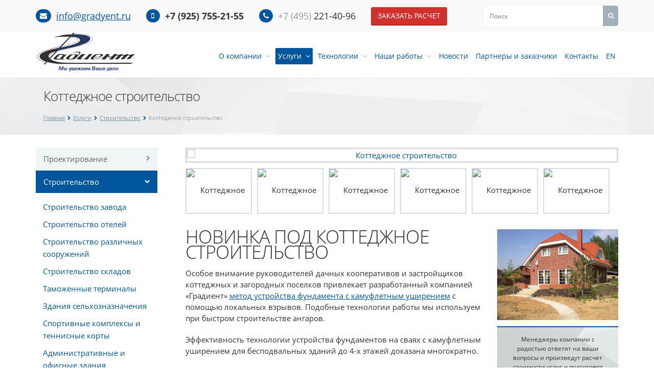

--- FILE ---
content_type: text/html; charset=UTF-8
request_url: https://www.gradyent.ru/stroitelstvo-i-proektirovanie/stroy/stroitelstvo-kottedzhey/
body_size: 33560
content:
<!DOCTYPE html>
<html class="  ">
	<head>
						<title>Коттеджное строительство - применение технологий ГК &quot;Градиент&quot; в строительстве коттеджей</title>
		<meta name="viewport" content="width=device-width, initial-scale=1.0">
		<meta name="yandex" content="noyaca"/
		<link href='https://fonts.googleapis.com/css?family=Open+Sans:300italic,400italic,600italic,700italic,800italic,400,300,600,700,800&subset=latin,cyrillic-ext' rel='stylesheet' type='text/css'>
																<meta http-equiv="Content-Type" content="text/html; charset=UTF-8" />
<meta name="description" content="Коттеджное строительство от ГК &amp;quot;Градиент&amp;quot;. Описание технологии «Коттеджное строительство», которая используется специалистами при строительстве коттеджей и разработки бизнес-планов коттеджного строительства." />
<style type="text/css">.bx-composite-btn {background: url(/bitrix/images/main/composite/sprite-1x.png) no-repeat right 0 #e94524;border-radius: 15px;color: #fff !important;display: inline-block;line-height: 30px;font-family: "Helvetica Neue", Helvetica, Arial, sans-serif !important;font-size: 12px !important;font-weight: bold !important;height: 31px !important;padding: 0 42px 0 17px !important;vertical-align: middle !important;text-decoration: none !important;}@media screen   and (min-device-width: 1200px)   and (max-device-width: 1600px)   and (-webkit-min-device-pixel-ratio: 2)  and (min-resolution: 192dpi) {.bx-composite-btn {background-image: url(/bitrix/images/main/composite/sprite-2x.png);background-size: 42px 124px;}}.bx-composite-btn-fixed {position: absolute;top: -45px;right: 15px;z-index: 10;}.bx-btn-white {background-position: right 0;color: #fff !important;}.bx-btn-black {background-position: right -31px;color: #000 !important;}.bx-btn-red {background-position: right -62px;color: #555 !important;}.bx-btn-grey {background-position: right -93px;color: #657b89 !important;}.bx-btn-border {border: 1px solid #d4d4d4;height: 29px !important;line-height: 29px !important;}.bx-composite-loading {display: block;width: 40px;height: 40px;background: url(/bitrix/images/main/composite/loading.gif);}</style>
<script type="text/javascript" data-skip-moving="true">(function(w, d) {var v = w.frameCacheVars = {'CACHE_MODE':'HTMLCACHE','banner':{'url':'http://www.1c-bitrix.ru/composite/','text':'Быстро с 1С-Битрикс','bgcolor':'#FFFFFF','style':'grey'},'storageBlocks':['bxdynamic_D2jxzO'],'dynamicBlocks':{'options-block':'d41d8cd98f00','D2jxzO':'d41d8cd98f00'},'AUTO_UPDATE':true,'AUTO_UPDATE_TTL':'0','version':'2'};var inv = false;if (v.AUTO_UPDATE === false){if (v.AUTO_UPDATE_TTL && v.AUTO_UPDATE_TTL > 0){var lm = Date.parse(d.lastModified);if (!isNaN(lm)){var td = new Date().getTime();if ((lm + v.AUTO_UPDATE_TTL * 1000) >= td){w.frameRequestStart = false;w.preventAutoUpdate = true;return;}inv = true;}}else{w.frameRequestStart = false;w.preventAutoUpdate = true;return;}}var r = w.XMLHttpRequest ? new XMLHttpRequest() : (w.ActiveXObject ? new w.ActiveXObject("Microsoft.XMLHTTP") : null);if (!r) { return; }w.frameRequestStart = true;var m = v.CACHE_MODE; var l = w.location; var x = new Date().getTime();var q = "?bxrand=" + x + (l.search.length > 0 ? "&" + l.search.substring(1) : "");var u = l.protocol + "//" + l.host + l.pathname + q;r.open("GET", u, true);r.setRequestHeader("BX-ACTION-TYPE", "get_dynamic");r.setRequestHeader("X-Bitrix-Composite", "get_dynamic");r.setRequestHeader("BX-CACHE-MODE", m);r.setRequestHeader("BX-CACHE-BLOCKS", v.dynamicBlocks ? JSON.stringify(v.dynamicBlocks) : "");if (inv){r.setRequestHeader("BX-INVALIDATE-CACHE", "Y");}try { r.setRequestHeader("BX-REF", d.referrer || "");} catch(e) {}if (m === "APPCACHE"){r.setRequestHeader("BX-APPCACHE-PARAMS", JSON.stringify(v.PARAMS));r.setRequestHeader("BX-APPCACHE-URL", v.PAGE_URL ? v.PAGE_URL : "");}r.onreadystatechange = function() {if (r.readyState != 4) { return; }var a = r.getResponseHeader("BX-RAND");var b = w.BX && w.BX.frameCache ? w.BX.frameCache : false;if (a != x || !((r.status >= 200 && r.status < 300) || r.status === 304 || r.status === 1223 || r.status === 0)){var f = {error:true, reason:a!=x?"bad_rand":"bad_status", url:u, xhr:r, status:r.status};if (w.BX && w.BX.ready && b){BX.ready(function() {setTimeout(function(){BX.onCustomEvent("onFrameDataRequestFail", [f]);}, 0);});}w.frameRequestFail = f;return;}if (b){b.onFrameDataReceived(r.responseText);if (!w.frameUpdateInvoked){b.update(false);}w.frameUpdateInvoked = true;}else{w.frameDataString = r.responseText;}};r.send();var p = w.performance;if (p && p.addEventListener && p.getEntries && p.setResourceTimingBufferSize){var e = 'resourcetimingbufferfull';var h = function() {if (w.BX && w.BX.frameCache && w.BX.frameCache.frameDataInserted){p.removeEventListener(e, h);}else {p.setResourceTimingBufferSize(p.getEntries().length + 50);}};p.addEventListener(e, h);}})(window, document);</script>
<script type="text/javascript" data-skip-moving="true">(function(w, d, n) {var cl = "bx-core";var ht = d.documentElement;var htc = ht ? ht.className : undefined;if (htc === undefined || htc.indexOf(cl) !== -1){return;}var ua = n.userAgent;if (/(iPad;)|(iPhone;)/i.test(ua)){cl += " bx-ios";}else if (/Windows/i.test(ua)){cl += ' bx-win';}else if (/Macintosh/i.test(ua)){cl += " bx-mac";}else if (/Linux/i.test(ua) && !/Android/i.test(ua)){cl += " bx-linux";}else if (/Android/i.test(ua)){cl += " bx-android";}cl += (/(ipad|iphone|android|mobile|touch)/i.test(ua) ? " bx-touch" : " bx-no-touch");cl += w.devicePixelRatio && w.devicePixelRatio >= 2? " bx-retina": " bx-no-retina";var ieVersion = -1;if (/AppleWebKit/.test(ua)){cl += " bx-chrome";}else if ((ieVersion = getIeVersion()) > 0){cl += " bx-ie bx-ie" + ieVersion;if (ieVersion > 7 && ieVersion < 10 && !isDoctype()){cl += " bx-quirks";}}else if (/Opera/.test(ua)){cl += " bx-opera";}else if (/Gecko/.test(ua)){cl += " bx-firefox";}ht.className = htc ? htc + " " + cl : cl;function isDoctype(){if (d.compatMode){return d.compatMode == "CSS1Compat";}return d.documentElement && d.documentElement.clientHeight;}function getIeVersion(){if (/Opera/i.test(ua) || /Webkit/i.test(ua) || /Firefox/i.test(ua) || /Chrome/i.test(ua)){return -1;}var rv = -1;if (!!(w.MSStream) && !(w.ActiveXObject) && ("ActiveXObject" in w)){rv = 11;}else if (!!d.documentMode && d.documentMode >= 10){rv = 10;}else if (!!d.documentMode && d.documentMode >= 9){rv = 9;}else if (d.attachEvent && !/Opera/.test(ua)){rv = 8;}if (rv == -1 || rv == 8){var re;if (n.appName == "Microsoft Internet Explorer"){re = new RegExp("MSIE ([0-9]+[\.0-9]*)");if (re.exec(ua) != null){rv = parseFloat(RegExp.$1);}}else if (n.appName == "Netscape"){rv = 11;re = new RegExp("Trident/.*rv:([0-9]+[\.0-9]*)");if (re.exec(ua) != null){rv = parseFloat(RegExp.$1);}}}return rv;}})(window, document, navigator);</script>


<link href="/bitrix/js/ui/design-tokens/dist/compatibility.min.css?1664794913397" type="text/css"  rel="stylesheet" />
<link href="/bitrix/js/ui/fonts/opensans/ui.font.opensans.min.css?16647949142320" type="text/css"  rel="stylesheet" />
<link href="/bitrix/js/main/popup/dist/main.popup.bundle.min.css?166479494525046" type="text/css"  rel="stylesheet" />
<link href="/bitrix/cache/css/s1/gradyent/page_7913bdcf48fbe2b84206f7d3b2227aa8/page_7913bdcf48fbe2b84206f7d3b2227aa8_v1.css?17485842732953" type="text/css"  rel="stylesheet" />
<link href="/bitrix/cache/css/s1/gradyent/template_5d9cbd7f395d0dbd514ac29c77d8d94a/template_5d9cbd7f395d0dbd514ac29c77d8d94a_v1.css?1748583545245811" type="text/css"  data-template-style="true" rel="stylesheet" />







<link rel="shortcut icon" href="/favicon.ico" type="image/x-icon" />
<link rel="apple-touch-icon" sizes="57x57" href="/favicon_57.png" />
<link rel="apple-touch-icon" sizes="72x72" href="/favicon_72.png" />
<style>.maxwidth-theme{max-width: auto;}</style>



																																

	<!-- Yandex.Metrika counter -->
<script type="text/javascript" data-skip-moving="true">
   (function(m,e,t,r,i,k,a){m[i]=m[i]||function(){(m[i].a=m[i].a||[]).push(arguments)};
   m[i].l=1*new Date();k=e.createElement(t),a=e.getElementsByTagName(t)[0],k.async=1,k.src=r,a.parentNode.insertBefore(k,a)})
   (window, document, "script", "https://mc.yandex.ru/metrika/tag.js", "ym");

   ym(1210252, "init", {
        clickmap:true,
        trackLinks:true,
        accurateTrackBounce:true,
        webvisor:true
   });
   
</script>
<noscript><div><img src="https://mc.yandex.ru/watch/1210252" style="position:absolute; left:-9999px;" alt="" /></div></noscript>
<!-- /Yandex.Metrika counter -->


<!-- Asynchronous Tracking GA top piece counter -->
<!-- Asynchronous Tracking GA top piece end -->
<!-- Asynchronous Tracking GA bottom piece counter-->
 
<!-- Asynchronous Tracking GA bottom piece end -->
<!-- Yandex.Metrika -->
<script src="//mc.yandex.ru/metrika/watch.js" type="text/javascript" data-skip-moving="true"></script>
		
	</head>
	<body>
				<div id="panel"></div>
						
								<div id="bxdynamic_options-block_start" style="display:none"></div><div id="bxdynamic_options-block_end" style="display:none"></div>		<div class="body">
			<div class="body_media"></div>
			<div class="top-row">
				<div class="container maxwidth-theme">
					<div class="row">
						<div class="col-md-12">
							<div class="row">
								<div class="col-md-9">
									<div class="info-text">
										<div class="email">
											<i class="icon icon-envelope"></i>
											<a href="mailto:info@gradyent.ru">info@gradyent.ru</a>										</div>
										<div class="phone phone-2">
											<i class="icon icon-mobile low-pad"></i>  +7 (925) 755-21-55
										</div>
										<div class="phone">
											<i class="icon icon-phone"></i> 
											<span class="greyman">+7 (495)</span> 221-40-96 
										</div>
										
										<div class="s-header-calc-button-wrapper">
											<a class="btn btn-danger" href="/zapros/">Заказать расчет</a>
										</div>

									</div>
								</div>
								<!--<div class="col-md-1">
																	</div>-->
								<div class="col-md-3">
										<div class="search" id="title-search">
		<form action="/search/">
			<input class="search-input" id="title-search-input" type="text" name="q" value="" placeholder="Поиск" size="40" maxlength="50" autocomplete="off" />
			<button class="btn-search" type="submit" name="s" value="Поиск"><i class="icon icon-search"></i></button>
		</form>
	</div>
								</div>
							</div>
						</div>
					</div>
				</div>
			</div>
			<header class="s-sticky menu-type-1">
				<div class="container maxwidth-theme">
					<div class="row">
						<div class="col-md-12">
							<div class="s-header-calc-button-fixed-wrapper">
								<a class="btn btn-danger" href="/zapros/">Заказать расчет</a>
							</div>
							
							<div class="row">
																	<div class="col-md-3 s-logo-col">
										<div class="logo">
											<a href="/"><img src="/bitrix/templates/gradyent/images/logo.png" alt="ГК «Градиент»" class="img-responsive"/></a>										</div>
										<div class="s-header-calc-button-fixed-wrapper-sm-visible">
											<a class="btn btn-danger" href="/zapros/">Заказать расчет</a>
										</div>
										<div class="s-tel-button-wrapper">
											<span>+7 (925) 755-21-55</span> <a href="tel:+79257552155"><img src="/bitrix/templates/gradyent/images/callback-black.png"></a>
										</div>
										<div class="s-header-callback-popup-wrapper" data-event="jqm" data-param-id="22" data-name="callback">
											<span><img src="/bitrix/templates/gradyent/images/callback-black.png"></span>
										</div>
									</div>
									<div class="col-md-9 s-menu-col">
										<button class="btn btn-responsive-nav" data-toggle="collapse" data-target=".nav-main-collapse">
											<i class="icon icon-bars"></i>
										</button>
									</div>
															</div>
						</div>
					</div>
				</div>
				<div class="nav-main-collapse collapse">
					<div class="container maxwidth-theme">
						<div class="row">
							<div class="col-md-12">
																	<div class="row">
										<div class="col-md-3 s-logo-col">
										</div>
										<div class="col-md-9 s-menu-col">
																			<nav class="mega-menu pull-right">
													<div class="table-menu hidden-xs">
		<table>
			<tr>
														<td class="dropdown ">
						<div class="wrap">
							<a class="dropdown-toggle" href="/about/" title="О компании">
								О компании																	&nbsp;<i class="icon icon-angle-down"></i>
															</a>
															<ul class="dropdown-menu">
																													<li class=" ">
											<a href="/about/project-dep/" title="Проектный отдел компании">Проектный отдел компании</a>
																					</li>
																													<li class=" ">
											<a href="/about/t-base/" title="Техническая и транспортная база">Техническая и транспортная база</a>
																					</li>
																													<li class=" ">
											<a href="/about/patent/" title="Запатентованные технологии">Запатентованные технологии</a>
																					</li>
																													<li class=" ">
											<a href="/about/success/" title="Наши успехи">Наши успехи</a>
																					</li>
																													<li class=" ">
											<a href="/about/pressa/" title="Пресса">Пресса</a>
																					</li>
																													<li class=" ">
											<a href="/about/video/" title="Видео">Видео</a>
																					</li>
																													<li class=" ">
											<a href="/about/otzyvy/" title="Отзывы">Отзывы</a>
																					</li>
																	</ul>
													</div>
					</td>
														<td class="dropdown active">
						<div class="wrap">
							<a class="dropdown-toggle" href="/stroitelstvo-i-proektirovanie/" title="Услуги">
								Услуги																	&nbsp;<i class="icon icon-angle-down"></i>
															</a>
															<ul class="dropdown-menu">
																													<li class="dropdown-submenu ">
											<a href="/stroitelstvo-i-proektirovanie/proektirovanie/" title="Проектирование">Проектирование</a>
																							<ul class="dropdown-menu">
																																									<li class=" ">
															<a href="/stroitelstvo-i-proektirovanie/proektirovanie/kompleksnoe-proektirovanie/" title="Комплексное проектирование">Комплексное проектирование</a>
																													</li>
																																									<li class=" ">
															<a href="/stroitelstvo-i-proektirovanie/proektirovanie/fundamenty-svaynoe-pole/" title="Фундаменты (свайное поле)">Фундаменты (свайное поле)</a>
																													</li>
																																									<li class=" ">
															<a href="/stroitelstvo-i-proektirovanie/proektirovanie/proektirovanie-fundamenta/" title="Проектирование фундамента">Проектирование фундамента</a>
																													</li>
																																									<li class=" ">
															<a href="/stroitelstvo-i-proektirovanie/proektirovanie/promyshlennoe-proektirovanie/" title="Промышленное проектирование">Промышленное проектирование</a>
																													</li>
																																									<li class=" ">
															<a href="/stroitelstvo-i-proektirovanie/proektirovanie/razrabotka-proektnoy-dokumentatsii/" title="Разработка проектной документации">Разработка проектной документации</a>
																													</li>
																																									<li class=" ">
															<a href="/stroitelstvo-i-proektirovanie/proektirovanie/obshchestvennye-zdaniya/" title="Общественные здания">Общественные здания</a>
																													</li>
																																									<li class=" ">
															<a href="/stroitelstvo-i-proektirovanie/proektirovanie/skhema-upravleniya-investitsiyami/" title="Схема управления инвестиционно-строительным проектом">Схема управления инвестиционно-строительным проектом</a>
																													</li>
																																									<li class=" ">
															<a href="/stroitelstvo-i-proektirovanie/proektirovanie/skhema-razrabotki/" title="Схема разработки проектной документации на строительство">Схема разработки проектной документации на строительство</a>
																													</li>
																																									<li class=" ">
															<a href="/stroitelstvo-i-proektirovanie/proektirovanie/angary-v-slozhnykh-usloviyakh/" title="Ангары в сложных условиях">Ангары в сложных условиях</a>
																													</li>
																																									<li class=" ">
															<a href="/stroitelstvo-i-proektirovanie/proektirovanie/sklady-logisticheskie-kompleksy/" title="Склады и логистические комплексы">Склады и логистические комплексы</a>
																													</li>
																																									<li class=" ">
															<a href="/stroitelstvo-i-proektirovanie/proektirovanie/zdaniya-selskokhozyaystvennogo-naznacheniya/" title="Здания сельскохозяйственного назначения">Здания сельскохозяйственного назначения</a>
																													</li>
																																									<li class=" ">
															<a href="/stroitelstvo-i-proektirovanie/proektirovanie/tamozhennye-terminaly/" title="Таможенные терминалы">Таможенные терминалы</a>
																													</li>
																																									<li class=" ">
															<a href="/stroitelstvo-i-proektirovanie/proektirovanie/avtosalony-i-avtoservisy/" title="Автосалоны и техсервисы">Автосалоны и техсервисы</a>
																													</li>
																																									<li class=" ">
															<a href="/stroitelstvo-i-proektirovanie/proektirovanie/torgovye-i-torgovo-razvlekatelnye-tsentry/" title="Торговые и торгово-развлекательные центры">Торговые и торгово-развлекательные центры</a>
																													</li>
																																									<li class=" ">
															<a href="/stroitelstvo-i-proektirovanie/proektirovanie/administrativnye-i-ofisnye-zdaniya/" title="Административные и офисные здания">Административные и офисные здания</a>
																													</li>
																																									<li class=" ">
															<a href="/stroitelstvo-i-proektirovanie/proektirovanie/promyshlennye-proizvodstvennye-zdaniya/" title="Промышленные (производственные) здания">Промышленные (производственные) здания</a>
																													</li>
																									</ul>
																					</li>
																													<li class="dropdown-submenu active">
											<a href="/stroitelstvo-i-proektirovanie/stroy/" title="Строительство">Строительство</a>
																							<ul class="dropdown-menu">
																																									<li class=" ">
															<a href="/stroitelstvo-i-proektirovanie/stroy/stroitelstvo-zavoda/" title="Строительство завода">Строительство завода</a>
																													</li>
																																									<li class=" ">
															<a href="/stroitelstvo-i-proektirovanie/stroy/stroitelstvo-oteley/" title="Строительство отелей">Строительство отелей</a>
																													</li>
																																									<li class=" ">
															<a href="/stroitelstvo-i-proektirovanie/stroy/stroitelstvo-razlichnykh-sooruzheniy/" title="Строительство различных сооружений">Строительство различных сооружений</a>
																													</li>
																																									<li class=" ">
															<a href="/stroitelstvo-i-proektirovanie/stroy/sklady/" title="Строительство складов">Строительство складов</a>
																													</li>
																																									<li class=" ">
															<a href="/stroitelstvo-i-proektirovanie/stroy/tamozhennyh-terminalov/" title="Таможенные терминалы">Таможенные терминалы</a>
																													</li>
																																									<li class=" ">
															<a href="/stroitelstvo-i-proektirovanie/stroy/selskohozjajstvennyh/" title="Здания сельхозназначения">Здания сельхозназначения</a>
																													</li>
																																									<li class=" ">
															<a href="/stroitelstvo-i-proektirovanie/stroy/sportivnyh-kompleksov/" title="Спортивные комплексы и теннисные корты">Спортивные комплексы и теннисные корты</a>
																													</li>
																																									<li class=" ">
															<a href="/stroitelstvo-i-proektirovanie/stroy/ofisnyh-zdaniy/" title="Административные и офисные здания">Административные и офисные здания</a>
																													</li>
																																									<li class=" ">
															<a href="/stroitelstvo-i-proektirovanie/stroy/avtosalonov/" title="Автосалоны и автосервисы">Автосалоны и автосервисы</a>
																													</li>
																																									<li class=" ">
															<a href="/stroitelstvo-i-proektirovanie/stroy/proizvodstvennykh-zdanii/" title="Производственные и промышленные здания">Производственные и промышленные здания</a>
																													</li>
																																									<li class=" ">
															<a href="/stroitelstvo-i-proektirovanie/stroy/torgovo-razvlekatelnyh-centrov/" title="Торговые и торгово-развлекательные центры">Торговые и торгово-развлекательные центры</a>
																													</li>
																																									<li class=" ">
															<a href="/stroitelstvo-i-proektirovanie/stroy/skladov-i-angarov/" title="Ангары (логистические центры)">Ангары (логистические центры)</a>
																													</li>
																																									<li class=" active">
															<a href="/stroitelstvo-i-proektirovanie/stroy/stroitelstvo-kottedzhey/" title="Коттеджное строительство">Коттеджное строительство</a>
																													</li>
																																									<li class=" ">
															<a href="/stroitelstvo-i-proektirovanie/stroy/zimnee-stroitelstvo/" title="Зимнее строительство">Зимнее строительство</a>
																													</li>
																									</ul>
																					</li>
																													<li class="dropdown-submenu ">
											<a href="/stroitelstvo-i-proektirovanie/konsalting/" title="Консалтинг">Консалтинг</a>
																							<ul class="dropdown-menu">
																																									<li class=" ">
															<a href="/stroitelstvo-i-proektirovanie/konsalting/konsaltingovye-uslugi/" title="Консалтинговые услуги">Консалтинговые услуги</a>
																													</li>
																																									<li class=" ">
															<a href="/stroitelstvo-i-proektirovanie/konsalting/obespechenie-pozharnoy-bezopasnosti-zdaniya/" title="Обеспечение пожарной безопасности здания ">Обеспечение пожарной безопасности здания </a>
																													</li>
																																									<li class=" ">
															<a href="/stroitelstvo-i-proektirovanie/konsalting/analiz-stroitelnykh-materialov/" title="Анализ строительных материалов">Анализ строительных материалов</a>
																													</li>
																																									<li class=" ">
															<a href="/stroitelstvo-i-proektirovanie/konsalting/poisk-podryadnykh-organizatsiy/" title="Поиск подрядных организаций">Поиск подрядных организаций</a>
																													</li>
																																									<li class=" ">
															<a href="/stroitelstvo-i-proektirovanie/konsalting/proektirovanie-i-stroitelno-montazhnye-raboty/" title="Проектирование и строительно-монтажные работы">Проектирование и строительно-монтажные работы</a>
																													</li>
																																									<li class=" ">
															<a href="/stroitelstvo-i-proektirovanie/konsalting/vybor-stroymaterialov-i-grafik/" title="Выбор стройматериалов и определение графика их поставки">Выбор стройматериалов и определение графика их поставки</a>
																													</li>
																																									<li class=" ">
															<a href="/stroitelstvo-i-proektirovanie/konsalting/kalendarnogo-grafik-rabot/" title="График календарного выполнения строительно-монтажных работ">График календарного выполнения строительно-монтажных работ</a>
																													</li>
																																									<li class=" ">
															<a href="/stroitelstvo-i-proektirovanie/konsalting/povysheniya-energoeffektivnosti-zdaniya/" title="Повышение энергоэффективности здания">Повышение энергоэффективности здания</a>
																													</li>
																																									<li class=" ">
															<a href="/stroitelstvo-i-proektirovanie/konsalting/analiz-rynochnoy-sredy/" title="Анализ рыночной среды">Анализ рыночной среды</a>
																													</li>
																																									<li class=" ">
															<a href="/stroitelstvo-i-proektirovanie/konsalting/podbor-personala/" title="Подбор персонала">Подбор персонала</a>
																													</li>
																																									<li class=" ">
															<a href="/stroitelstvo-i-proektirovanie/konsalting/ekologicheskiy-konsalting/" title="Экологический консалтинг">Экологический консалтинг</a>
																													</li>
																																									<li class=" ">
															<a href="/stroitelstvo-i-proektirovanie/konsalting/finansovyy-monitoring/" title="Финансовый мониторинг">Финансовый мониторинг</a>
																													</li>
																																									<li class=" ">
															<a href="/stroitelstvo-i-proektirovanie/konsalting/smetnyy-analiz/" title="Сметный анализ">Сметный анализ</a>
																													</li>
																																									<li class=" ">
															<a href="/stroitelstvo-i-proektirovanie/konsalting/poluchenie-razreshitelnoy-dokumentatsii/" title="Получение разрешительной документации">Получение разрешительной документации</a>
																													</li>
																																									<li class=" ">
															<a href="/stroitelstvo-i-proektirovanie/konsalting/sostavlenie-smety/" title="Составление сметы">Составление сметы</a>
																													</li>
																																									<li class=" ">
															<a href="/stroitelstvo-i-proektirovanie/konsalting/proektnaya-dokumentatsiya/" title="Проектная документация">Проектная документация</a>
																													</li>
																																									<li class=" ">
															<a href="/stroitelstvo-i-proektirovanie/konsalting/sozdanie-biznes-plana/" title="Создание бизнес-плана">Создание бизнес-плана</a>
																													</li>
																									</ul>
																					</li>
																	</ul>
													</div>
					</td>
														<td class="dropdown ">
						<div class="wrap">
							<a class="dropdown-toggle" href="/tehnologii/" title="Технологии">
								Технологии																	&nbsp;<i class="icon icon-angle-down"></i>
															</a>
															<ul class="dropdown-menu">
																													<li class="dropdown-submenu ">
											<a href="/tehnologii/fundamenty/" title="Фундамент">Фундамент</a>
																							<ul class="dropdown-menu">
																																									<li class=" ">
															<a href="/tehnologii/fundamenty/sravnenie/" title="Сравнение типов фундаментов">Сравнение типов фундаментов</a>
																													</li>
																																									<li class=" ">
															<a href="/tehnologii/fundamenty/buronabivnye-svai/" title="Буронабивные сваи">Буронабивные сваи</a>
																													</li>
																									</ul>
																					</li>
																													<li class="dropdown-submenu ">
											<a href="/tehnologii/metallokonstrukcii/" title="Металлоконструкции (Балочная структура)">Металлоконструкции (Балочная структура)</a>
																							<ul class="dropdown-menu">
																																									<li class=" ">
															<a href="/tehnologii/metallokonstrukcii/balki-s-perforirovannoy-stenkoy/" title="Балки с перфорированной стенкой">Балки с перфорированной стенкой</a>
																													</li>
																									</ul>
																					</li>
																													<li class="dropdown-submenu ">
											<a href="/tehnologii/krovlya/" title="Кровля">Кровля</a>
																							<ul class="dropdown-menu">
																																									<li class=" ">
															<a href="/tehnologii/krovlya/membrannaya-krovlya/" title="Мембранная кровля">Мембранная кровля</a>
																													</li>
																									</ul>
																					</li>
																													<li class="dropdown-submenu ">
											<a href="/tehnologii/perekrytiya/" title="Перекрытия">Перекрытия</a>
																							<ul class="dropdown-menu">
																																									<li class=" ">
															<a href="/tehnologii/perekrytiya/stalebetonnye-perekrytiya/" title="Сталебетонные перекрытия">Сталебетонные перекрытия</a>
																													</li>
																																									<li class=" ">
															<a href="/tehnologii/perekrytiya/mezhetazhnye-perekrytiya/" title="Межэтажные перекрытия">Межэтажные перекрытия</a>
																													</li>
																									</ul>
																					</li>
																	</ul>
													</div>
					</td>
														<td class="dropdown ">
						<div class="wrap">
							<a class="dropdown-toggle" href="/work/" title="Наши работы">
								Наши работы																	&nbsp;<i class="icon icon-angle-down"></i>
															</a>
															<ul class="dropdown-menu">
																													<li class="dropdown-submenu ">
											<a href="/work/torgovye-centry/" title="Торговые центры">Торговые центры</a>
																							<ul class="dropdown-menu">
																																									<li class=" ">
															<a href="/work/torgovye-centry/torgovyy-tsentr-lerua-merlen/" title="Торговый центр Леруа Мерлен, Московская обл.">Торговый центр Леруа Мерлен, Московская обл.</a>
																													</li>
																																									<li class=" ">
															<a href="/work/torgovye-centry/torgovo-razvlekatelnyy-tsentr-evropa/" title="Торгово-развлекательный центр &quot;Европа&quot;, г. Липецк">Торгово-развлекательный центр &quot;Европа&quot;, г. Липецк</a>
																													</li>
																																									<li class=" ">
															<a href="/work/torgovye-centry/gipermarket-perekrestok-g-samara/" title="Гипермаркет Перекресток г.Самара">Гипермаркет Перекресток г.Самара</a>
																													</li>
																																									<li class=" ">
															<a href="/work/torgovye-centry/torgovyy-tsentr-perekrestok/" title="Торговый центр Перекресток г.Старый Оскол, Белгородская обл.">Торговый центр Перекресток г.Старый Оскол, Белгородская обл.</a>
																													</li>
																																									<li class=" ">
															<a href="/work/torgovye-centry/torgovo-dosugovyy-kompleks-novakhovo/" title="Торгово-досуговый комплекс Новахово, п. Николо-Урюпино, Московская обл.">Торгово-досуговый комплекс Новахово, п. Николо-Урюпино, Московская обл.</a>
																													</li>
																																									<li class=" ">
															<a href="/work/torgovye-centry/torgovo-razvlekatelnyy-tsentr/" title="Торгово-развлекательный центр c автостоянкой г.Мытищи, Московская обл.">Торгово-развлекательный центр c автостоянкой г.Мытищи, Московская обл.</a>
																													</li>
																																									<li class=" ">
															<a href="/work/torgovye-centry/torgovyy-tsentr-perekrestok-g-lipetsk/" title="Торговый центр Перекресток г. Липецк">Торговый центр Перекресток г. Липецк</a>
																													</li>
																																									<li class=" ">
															<a href="/work/torgovye-centry/torgovyy-kompleks-ast/" title="Торговый комплекс АСТ м.Черкизовская г. Москва">Торговый комплекс АСТ м.Черкизовская г. Москва</a>
																													</li>
																																									<li class=" ">
															<a href="/work/torgovye-centry/tk-zvezdnyy-pgt-gzhel-moskovkaya-obl/" title="ТК &quot;Звездный&quot;, пгт. Гжель, Московкая обл.">ТК &quot;Звездный&quot;, пгт. Гжель, Московкая обл.</a>
																													</li>
																																									<li class=" ">
															<a href="/work/torgovye-centry/tts-g-rybinsk-yaroslavskaya-oblast/" title="ТЦ г.Рыбинск, Ярославская область.">ТЦ г.Рыбинск, Ярославская область.</a>
																													</li>
																																									<li class=" ">
															<a href="/work/torgovye-centry/torgovyy-tsentr-g-zelenodolsk/" title="Торговый центр, г. Зеленодольск, респ. Татарстан">Торговый центр, г. Зеленодольск, респ. Татарстан</a>
																													</li>
																																									<li class=" ">
															<a href="/work/torgovye-centry/tekhno-torgovyy-kompleks-folium-park/" title="Техно-торговый комплекс &quot;Фолиум Парк&quot;, г. Липецк">Техно-торговый комплекс &quot;Фолиум Парк&quot;, г. Липецк</a>
																													</li>
																																									<li class=" ">
															<a href="/work/torgovye-centry/magazin-druzhba-g-rybinsk/" title="Магазин &quot;Дружба&quot; г. Рыбинск, Ярославская область">Магазин &quot;Дружба&quot; г. Рыбинск, Ярославская область</a>
																													</li>
																																									<li class=" ">
															<a href="/work/torgovye-centry/torgovyy-dom-krasnaya-gora/" title="Торговый дом &quot;Красная Гора&quot; г. Пушкино, Московская область">Торговый дом &quot;Красная Гора&quot; г. Пушкино, Московская область</a>
																													</li>
																																									<li class=" ">
															<a href="/work/torgovye-centry/tts-elektrostal/" title="ТЦ Электросталь, г. Электросталь, Московская область">ТЦ Электросталь, г. Электросталь, Московская область</a>
																													</li>
																																									<li class=" ">
															<a href="/work/torgovye-centry/torgovyy-tsentr-d-brekhovo/" title="Торговый центр, д.Брехово, Московская область">Торговый центр, д.Брехово, Московская область</a>
																													</li>
																																									<li class=" ">
															<a href="/work/torgovye-centry/torgovyy-tsentr-arsenal-g-tula/" title="Торговый центр &quot;Арсенал&quot; г. Тула">Торговый центр &quot;Арсенал&quot; г. Тула</a>
																													</li>
																									</ul>
																					</li>
																													<li class="dropdown-submenu ">
											<a href="/work/sklady-i-angary/" title="Ангары, склады и логистические комплексы">Ангары, склады и логистические комплексы</a>
																							<ul class="dropdown-menu">
																																									<li class=" ">
															<a href="/work/sklady-i-angary/proizvodstvenno-skladskoy-kompleks/" title="Производственно-складской комплекс г.Чехов">Производственно-складской комплекс г.Чехов</a>
																													</li>
																																									<li class=" ">
															<a href="/work/sklady-i-angary/skladskoy-kompleks-pos-bakovka/" title="Складской комплекс пос. Баковка">Складской комплекс пос. Баковка</a>
																													</li>
																																									<li class=" ">
															<a href="/work/sklady-i-angary/administrativno-skladskoy-kompleks/" title="Административно-складской комплекс">Административно-складской комплекс</a>
																													</li>
																																									<li class=" ">
															<a href="/work/sklady-i-angary/skladskoy-komleks-g-odintsovo/" title="Складской комлекс г.Одинцово">Складской комлекс г.Одинцово</a>
																													</li>
																																									<li class=" ">
															<a href="/work/sklady-i-angary/kompleks-skladskikh-zdaniy/" title="Комплекс складских зданий в поселке Воровского">Комплекс складских зданий в поселке Воровского</a>
																													</li>
																																									<li class=" ">
															<a href="/work/sklady-i-angary/nakhabino/" title="Административно-складское здание в Нахабино">Административно-складское здание в Нахабино</a>
																													</li>
																																									<li class=" ">
															<a href="/work/sklady-i-angary/voronovo/" title="Складской комплекс в Вороново">Складской комплекс в Вороново</a>
																													</li>
																																									<li class=" ">
															<a href="/work/sklady-i-angary/ofisno-skladskoy-kompleks-zao-vyurt/" title="Офисно-складской комплекс ЗАО &quot;Вюрт-Русь&quot;.д. Николо-Хованское, парк &quot;ИНДИГО&quot;.">Офисно-складской комплекс ЗАО &quot;Вюрт-Русь&quot;.д. Николо-Хованское, парк &quot;ИНДИГО&quot;.</a>
																													</li>
																																									<li class=" ">
															<a href="/work/sklady-i-angary/kompleks-proizvodstvenno-skladskikh-zdaniy/" title="Комплекс производственно-складских зданий в г. Костроме">Комплекс производственно-складских зданий в г. Костроме</a>
																													</li>
																																									<li class=" ">
															<a href="/work/sklady-i-angary/ofisno-skladskoy-kompleks/" title="Офисно-складской комплекс">Офисно-складской комплекс</a>
																													</li>
																																									<li class=" ">
															<a href="/work/sklady-i-angary/skladskoy-kompleks-d-krivtsovo/" title="Складской комплекс д. Кривцово">Складской комплекс д. Кривцово</a>
																													</li>
																																									<li class=" ">
															<a href="/work/sklady-i-angary/torgovo-skladskoy-kompleks-kovrovyy-dvor/" title="Торгово-складской комплекс &quot;Ковровый Двор&quot;">Торгово-складской комплекс &quot;Ковровый Двор&quot;</a>
																													</li>
																																									<li class=" ">
															<a href="/work/sklady-i-angary/sklad-g-odintsovo-/" title="Склад г. Одинцово">Склад г. Одинцово</a>
																													</li>
																																									<li class=" ">
															<a href="/work/sklady-i-angary/sklad-kaluga-rus-g-kaluga/" title="Склад &quot;Калуга-РУС&quot; г. Калуга">Склад &quot;Калуга-РУС&quot; г. Калуга</a>
																													</li>
																																									<li class=" ">
															<a href="/work/sklady-i-angary/sklad-wienerberger-vladimirskaya-obl/" title="Склад &quot;Wienerberger&quot; Владимирская обл.">Склад &quot;Wienerberger&quot; Владимирская обл.</a>
																													</li>
																																									<li class=" ">
															<a href="/work/sklady-i-angary/skladskoe-zdanie-i-abk-d-afanasovo/" title="Складское здание и АБК, д. Афанасово">Складское здание и АБК, д. Афанасово</a>
																													</li>
																																									<li class=" ">
															<a href="/work/sklady-i-angary/sklad-g-voskresensk/" title="Склад, г. Воскресенск">Склад, г. Воскресенск</a>
																													</li>
																																									<li class=" ">
															<a href="/work/sklady-i-angary/sklad-alkogolnoy-produktsii/" title="Склад алкогольной продукции, г. Краснознаменск">Склад алкогольной продукции, г. Краснознаменск</a>
																													</li>
																									</ul>
																					</li>
																													<li class="dropdown-submenu ">
											<a href="/work/proizvodstvennie-zdaniya/" title="Производственные, промышленные здания">Производственные, промышленные здания</a>
																							<ul class="dropdown-menu">
																																									<li class=" ">
															<a href="/work/proizvodstvennie-zdaniya/proizvodstvennoe-zdanie-heisskraft/" title="Производственное здание Heisskraft, Московская обл.">Производственное здание Heisskraft, Московская обл.</a>
																													</li>
																																									<li class=" ">
															<a href="/work/proizvodstvennie-zdaniya/novyy-zavod-po-proizvodstvu-betona/" title="Новый завод по производству ячеистого бетона, Калужская обл., г. Малоярославец">Новый завод по производству ячеистого бетона, Калужская обл., г. Малоярославец</a>
																													</li>
																																									<li class=" ">
															<a href="/work/proizvodstvennie-zdaniya/konditerskiy-tsekh-v-melechkino/" title="Кондитерский цех, Московская обл., д. Мелечкино">Кондитерский цех, Московская обл., д. Мелечкино</a>
																													</li>
																																									<li class=" ">
															<a href="/work/proizvodstvennie-zdaniya/derevoobrabatyvayushchiy-kompleks/" title="Деревообрабатывающий комплекс, Московская обл., пос. Дорохово">Деревообрабатывающий комплекс, Московская обл., пос. Дорохово</a>
																													</li>
																																									<li class=" ">
															<a href="/work/proizvodstvennie-zdaniya/skladskoy-kompleks-g-volokolamsk/" title="Производственно-складской комплекс Московская обл., г. Волоколамск">Производственно-складской комплекс Московская обл., г. Волоколамск</a>
																													</li>
																																									<li class=" ">
															<a href="/work/proizvodstvennie-zdaniya/tkatskiy-tsekh/" title="Ткацкий цех, Московская обл., г. Дедовск">Ткацкий цех, Московская обл., г. Дедовск</a>
																													</li>
																																									<li class=" ">
															<a href="/work/proizvodstvennie-zdaniya/tsekh-zhbi/" title="Цех ЖБИ г. Калуга">Цех ЖБИ г. Калуга</a>
																													</li>
																																									<li class=" ">
															<a href="/work/proizvodstvennie-zdaniya/zavod-bezalkogolnykh-napitkov/" title="Завод безалкогольных напитков, г. Ярославль">Завод безалкогольных напитков, г. Ярославль</a>
																													</li>
																																									<li class=" ">
															<a href="/work/proizvodstvennie-zdaniya/fabrika-po-rasfasovke-kofe-v-g-strunino/" title="Фабрика по расфасовке кофе, Владимирская обл., г. Струнино">Фабрика по расфасовке кофе, Владимирская обл., г. Струнино</a>
																													</li>
																									</ul>
																					</li>
																													<li class="dropdown-submenu ">
											<a href="/work/avtosalony/" title="Автосалоны и автосервисы">Автосалоны и автосервисы</a>
																							<ul class="dropdown-menu">
																																									<li class=" ">
															<a href="/work/avtosalony/avtosalon-i-tekhtsentr-citroen/" title="Автосалон и техцентр CITROEN">Автосалон и техцентр CITROEN</a>
																													</li>
																																									<li class=" ">
															<a href="/work/avtosalony/avtosalon-renault/" title="Автосалон RENAULT">Автосалон RENAULT</a>
																													</li>
																																									<li class=" ">
															<a href="/work/avtosalony/noginskiy-avtokompleks/" title="Ногинский автокомплекс">Ногинский автокомплекс</a>
																													</li>
																																									<li class=" ">
															<a href="/work/avtosalony/avtosalon-opel-i-chevrolet/" title="Автосалон OPEL и CHEVROLET">Автосалон OPEL и CHEVROLET</a>
																													</li>
																																									<li class=" ">
															<a href="/work/avtosalony/avtosalon-hyundai/" title="Автосалон HYUNDAI">Автосалон HYUNDAI</a>
																													</li>
																																									<li class=" ">
															<a href="/work/avtosalony/avtosalony-nissan-hyundai-i-renault/" title="Автосалоны Nissan, Hyundai и Renault.">Автосалоны Nissan, Hyundai и Renault.</a>
																													</li>
																																									<li class=" ">
															<a href="/work/avtosalony/avtosalon-i-avtoservis-nissan-i-datsun/" title="Автосалон и автосервис Nissan и Datsun">Автосалон и автосервис Nissan и Datsun</a>
																													</li>
																																									<li class=" ">
															<a href="/work/avtosalony/avtotekhtsentr-g-gzhel/" title="Автотехцентр г. Гжель">Автотехцентр г. Гжель</a>
																													</li>
																									</ul>
																					</li>
																													<li class="dropdown-submenu ">
											<a href="/work/sportivnye-kompleksy/" title="Спортивные комплексы, теннисные корты">Спортивные комплексы, теннисные корты</a>
																							<ul class="dropdown-menu">
																																									<li class=" ">
															<a href="/work/sportivnye-kompleksy/stadion-meteor-g-balashikha-moskovskoy-oblasti/" title="Стадион Метеор г. Балашиха Московской области">Стадион Метеор г. Балашиха Московской области</a>
																													</li>
																																									<li class=" ">
															<a href="/work/sportivnye-kompleksy/tsentr-ekstremalnykh-vidov-sporta/" title="Центр экстремальных видов спорта (аэротруба) г. Москва">Центр экстремальных видов спорта (аэротруба) г. Москва</a>
																													</li>
																																									<li class=" ">
															<a href="/work/sportivnye-kompleksy/fizkulturno-ozdorovitelnyy-kompleks-fok/" title="Физкультурно-оздоровительный комплекс (ФОК)">Физкультурно-оздоровительный комплекс (ФОК)</a>
																													</li>
																																									<li class=" ">
															<a href="/work/sportivnye-kompleksy/sportkompleks-g-dmitrov/" title="Спорткомплекс г. Дмитров">Спорткомплекс г. Дмитров</a>
																													</li>
																																									<li class=" ">
															<a href="/work/sportivnye-kompleksy/sportivnyy-kompleks-v-tverskom-rayone/" title="Спортивный комплекс в Тверском районе">Спортивный комплекс в Тверском районе</a>
																													</li>
																																									<li class=" ">
															<a href="/work/sportivnye-kompleksy/fizkulturno-ozdorovitelnyy-kompleks/" title="Физкультурно-оздоровительный комплекс (ФОК) МЧС Нагорное">Физкультурно-оздоровительный комплекс (ФОК) МЧС Нагорное</a>
																													</li>
																																									<li class=" ">
															<a href="/work/sportivnye-kompleksy/gostinichno-razvlekatelnyy-kompleks/" title="Гостинично-развлекательный комплекс &quot;Яхонты&quot;">Гостинично-развлекательный комплекс &quot;Яхонты&quot;</a>
																													</li>
																									</ul>
																					</li>
																													<li class="dropdown-submenu ">
											<a href="/work/administrativnye-zdaniya/" title="Административные, офисные здания">Административные, офисные здания</a>
																							<ul class="dropdown-menu">
																																									<li class=" ">
															<a href="/work/administrativnye-zdaniya/administrativnyy-kompleks-pos-bakovka/" title="Административный комплекс пос. Баковка">Административный комплекс пос. Баковка</a>
																													</li>
																																									<li class=" ">
															<a href="/work/administrativnye-zdaniya/administrativnoe-zdanie/" title="Административное здание">Административное здание</a>
																													</li>
																																									<li class=" ">
															<a href="/work/administrativnye-zdaniya/avtotransportnaya-chast-mchs/" title="Автотранспортная часть МЧС">Автотранспортная часть МЧС</a>
																													</li>
																																									<li class=" ">
															<a href="/work/administrativnye-zdaniya/proizvodstvenno-skladskoy-kompleks-d-gribki/" title="Производственно-складской и офисный комплекс в Московской области, д. Грибки">Производственно-складской и офисный комплекс в Московской области, д. Грибки</a>
																													</li>
																																									<li class=" ">
															<a href="/work/administrativnye-zdaniya/administrativno-skladskoy-kompleks-wurth/" title="Административно-складской комплекс WURTH">Административно-складской комплекс WURTH</a>
																													</li>
																									</ul>
																					</li>
																													<li class="dropdown-submenu ">
											<a href="/work/selhoznaznachenie/" title="Здания сельхозназначения">Здания сельхозназначения</a>
																							<ul class="dropdown-menu">
																																									<li class=" ">
															<a href="/work/selhoznaznachenie/svinokompleks-d-sosnovka-kaluzhskoy-obl/" title="Свинокомплекс,д. Сосновка Калужской обл.">Свинокомплекс,д. Сосновка Калужской обл.</a>
																													</li>
																																									<li class=" ">
															<a href="/work/selhoznaznachenie/oranzhereya-g-samara/" title="Оранжерея, г. Самара">Оранжерея, г. Самара</a>
																													</li>
																																									<li class=" ">
															<a href="/work/selhoznaznachenie/zhivotnovodcheskiy-kompleks-kampomos/" title="Животноводческий комплекс &quot;Кампомос&quot;">Животноводческий комплекс &quot;Кампомос&quot;</a>
																													</li>
																									</ul>
																					</li>
																													<li class="dropdown-submenu ">
											<a href="/work/tamozhennye-terminaly/" title="Таможенные терминалы">Таможенные терминалы</a>
																							<ul class="dropdown-menu">
																																									<li class=" ">
															<a href="/work/tamozhennye-terminaly/avtomobilnyy-propusknoy-punkt-mapp/" title="Многосторонний автомобильный пропускной пункт (МАПП)">Многосторонний автомобильный пропускной пункт (МАПП)</a>
																													</li>
																									</ul>
																					</li>
																	</ul>
													</div>
					</td>
														<td class=" ">
						<div class="wrap">
							<a class="" href="/news/" title="Новости">
								Новости															</a>
													</div>
					</td>
														<td class=" ">
						<div class="wrap">
							<a class="" href="/partners/" title="Партнеры и заказчики">
								Партнеры и заказчики															</a>
													</div>
					</td>
														<td class=" ">
						<div class="wrap">
							<a class="" href="/contacts/" title="Контакты">
								Контакты															</a>
													</div>
					</td>
														<td class=" ">
						<div class="wrap">
							<a class="" href="/images/buklet.pdf" title="EN">
								EN															</a>
													</div>
					</td>
								<td class="dropdown js-dropdown nosave" style="display:none;">
					<div class="wrap">
						<a class="dropdown-toggle more-items" href="#">
							<span>...</span>
						</a>
						<ul class="dropdown-menu">
						</ul>
					</div>
				</td>
			</tr>
		</table>
	</div>
	<ul class="nav nav-pills responsive-menu" id="mainMenu">
								<li class="dropdown ">
				<a class="dropdown-toggle" href="/about/" title="О компании">
					О компании											<i class="icon icon-angle-down"></i>
									</a>
									<ul class="dropdown-menu">
																				<li class=" ">
								<a href="/about/project-dep/" title="Проектный отдел компании">
									Проектный отдел компании																	</a>
															</li>
																				<li class=" ">
								<a href="/about/t-base/" title="Техническая и транспортная база">
									Техническая и транспортная база																	</a>
															</li>
																				<li class=" ">
								<a href="/about/patent/" title="Запатентованные технологии">
									Запатентованные технологии																	</a>
															</li>
																				<li class=" ">
								<a href="/about/success/" title="Наши успехи">
									Наши успехи																	</a>
															</li>
																				<li class=" ">
								<a href="/about/pressa/" title="Пресса">
									Пресса																	</a>
															</li>
																				<li class=" ">
								<a href="/about/video/" title="Видео">
									Видео																	</a>
															</li>
																				<li class=" ">
								<a href="/about/otzyvy/" title="Отзывы">
									Отзывы																	</a>
															</li>
											</ul>
							</li>
								<li class="dropdown active">
				<a class="dropdown-toggle" href="/stroitelstvo-i-proektirovanie/" title="Услуги">
					Услуги											<i class="icon icon-angle-down"></i>
									</a>
									<ul class="dropdown-menu">
																				<li class="dropdown-submenu dropdown-toggle ">
								<a href="/stroitelstvo-i-proektirovanie/proektirovanie/" title="Проектирование">
									Проектирование																			&nbsp;<i class="icon icon-angle-down"></i>
																	</a>
																	<ul class="dropdown-menu">
																																<li class=" ">
												<a href="/stroitelstvo-i-proektirovanie/proektirovanie/kompleksnoe-proektirovanie/" title="Комплексное проектирование">
													Комплексное проектирование																									</a>
																							</li>
																																<li class=" ">
												<a href="/stroitelstvo-i-proektirovanie/proektirovanie/fundamenty-svaynoe-pole/" title="Фундаменты (свайное поле)">
													Фундаменты (свайное поле)																									</a>
																							</li>
																																<li class=" ">
												<a href="/stroitelstvo-i-proektirovanie/proektirovanie/proektirovanie-fundamenta/" title="Проектирование фундамента">
													Проектирование фундамента																									</a>
																							</li>
																																<li class=" ">
												<a href="/stroitelstvo-i-proektirovanie/proektirovanie/promyshlennoe-proektirovanie/" title="Промышленное проектирование">
													Промышленное проектирование																									</a>
																							</li>
																																<li class=" ">
												<a href="/stroitelstvo-i-proektirovanie/proektirovanie/razrabotka-proektnoy-dokumentatsii/" title="Разработка проектной документации">
													Разработка проектной документации																									</a>
																							</li>
																																<li class=" ">
												<a href="/stroitelstvo-i-proektirovanie/proektirovanie/obshchestvennye-zdaniya/" title="Общественные здания">
													Общественные здания																									</a>
																							</li>
																																<li class=" ">
												<a href="/stroitelstvo-i-proektirovanie/proektirovanie/skhema-upravleniya-investitsiyami/" title="Схема управления инвестиционно-строительным проектом">
													Схема управления инвестиционно-строительным проектом																									</a>
																							</li>
																																<li class=" ">
												<a href="/stroitelstvo-i-proektirovanie/proektirovanie/skhema-razrabotki/" title="Схема разработки проектной документации на строительство">
													Схема разработки проектной документации на строительство																									</a>
																							</li>
																																<li class=" ">
												<a href="/stroitelstvo-i-proektirovanie/proektirovanie/angary-v-slozhnykh-usloviyakh/" title="Ангары в сложных условиях">
													Ангары в сложных условиях																									</a>
																							</li>
																																<li class=" ">
												<a href="/stroitelstvo-i-proektirovanie/proektirovanie/sklady-logisticheskie-kompleksy/" title="Склады и логистические комплексы">
													Склады и логистические комплексы																									</a>
																							</li>
																																<li class=" ">
												<a href="/stroitelstvo-i-proektirovanie/proektirovanie/zdaniya-selskokhozyaystvennogo-naznacheniya/" title="Здания сельскохозяйственного назначения">
													Здания сельскохозяйственного назначения																									</a>
																							</li>
																																<li class=" ">
												<a href="/stroitelstvo-i-proektirovanie/proektirovanie/tamozhennye-terminaly/" title="Таможенные терминалы">
													Таможенные терминалы																									</a>
																							</li>
																																<li class=" ">
												<a href="/stroitelstvo-i-proektirovanie/proektirovanie/avtosalony-i-avtoservisy/" title="Автосалоны и техсервисы">
													Автосалоны и техсервисы																									</a>
																							</li>
																																<li class=" ">
												<a href="/stroitelstvo-i-proektirovanie/proektirovanie/torgovye-i-torgovo-razvlekatelnye-tsentry/" title="Торговые и торгово-развлекательные центры">
													Торговые и торгово-развлекательные центры																									</a>
																							</li>
																																<li class=" ">
												<a href="/stroitelstvo-i-proektirovanie/proektirovanie/administrativnye-i-ofisnye-zdaniya/" title="Административные и офисные здания">
													Административные и офисные здания																									</a>
																							</li>
																																<li class=" ">
												<a href="/stroitelstvo-i-proektirovanie/proektirovanie/promyshlennye-proizvodstvennye-zdaniya/" title="Промышленные (производственные) здания">
													Промышленные (производственные) здания																									</a>
																							</li>
																			</ul>
															</li>
																				<li class="dropdown-submenu dropdown-toggle active">
								<a href="/stroitelstvo-i-proektirovanie/stroy/" title="Строительство">
									Строительство																			&nbsp;<i class="icon icon-angle-down"></i>
																	</a>
																	<ul class="dropdown-menu">
																																<li class=" ">
												<a href="/stroitelstvo-i-proektirovanie/stroy/stroitelstvo-zavoda/" title="Строительство завода">
													Строительство завода																									</a>
																							</li>
																																<li class=" ">
												<a href="/stroitelstvo-i-proektirovanie/stroy/stroitelstvo-oteley/" title="Строительство отелей">
													Строительство отелей																									</a>
																							</li>
																																<li class=" ">
												<a href="/stroitelstvo-i-proektirovanie/stroy/stroitelstvo-razlichnykh-sooruzheniy/" title="Строительство различных сооружений">
													Строительство различных сооружений																									</a>
																							</li>
																																<li class=" ">
												<a href="/stroitelstvo-i-proektirovanie/stroy/sklady/" title="Строительство складов">
													Строительство складов																									</a>
																							</li>
																																<li class=" ">
												<a href="/stroitelstvo-i-proektirovanie/stroy/tamozhennyh-terminalov/" title="Таможенные терминалы">
													Таможенные терминалы																									</a>
																							</li>
																																<li class=" ">
												<a href="/stroitelstvo-i-proektirovanie/stroy/selskohozjajstvennyh/" title="Здания сельхозназначения">
													Здания сельхозназначения																									</a>
																							</li>
																																<li class=" ">
												<a href="/stroitelstvo-i-proektirovanie/stroy/sportivnyh-kompleksov/" title="Спортивные комплексы и теннисные корты">
													Спортивные комплексы и теннисные корты																									</a>
																							</li>
																																<li class=" ">
												<a href="/stroitelstvo-i-proektirovanie/stroy/ofisnyh-zdaniy/" title="Административные и офисные здания">
													Административные и офисные здания																									</a>
																							</li>
																																<li class=" ">
												<a href="/stroitelstvo-i-proektirovanie/stroy/avtosalonov/" title="Автосалоны и автосервисы">
													Автосалоны и автосервисы																									</a>
																							</li>
																																<li class=" ">
												<a href="/stroitelstvo-i-proektirovanie/stroy/proizvodstvennykh-zdanii/" title="Производственные и промышленные здания">
													Производственные и промышленные здания																									</a>
																							</li>
																																<li class=" ">
												<a href="/stroitelstvo-i-proektirovanie/stroy/torgovo-razvlekatelnyh-centrov/" title="Торговые и торгово-развлекательные центры">
													Торговые и торгово-развлекательные центры																									</a>
																							</li>
																																<li class=" ">
												<a href="/stroitelstvo-i-proektirovanie/stroy/skladov-i-angarov/" title="Ангары (логистические центры)">
													Ангары (логистические центры)																									</a>
																							</li>
																																<li class=" active">
												<a href="/stroitelstvo-i-proektirovanie/stroy/stroitelstvo-kottedzhey/" title="Коттеджное строительство">
													Коттеджное строительство																									</a>
																							</li>
																																<li class=" ">
												<a href="/stroitelstvo-i-proektirovanie/stroy/zimnee-stroitelstvo/" title="Зимнее строительство">
													Зимнее строительство																									</a>
																							</li>
																			</ul>
															</li>
																				<li class="dropdown-submenu dropdown-toggle ">
								<a href="/stroitelstvo-i-proektirovanie/konsalting/" title="Консалтинг">
									Консалтинг																			&nbsp;<i class="icon icon-angle-down"></i>
																	</a>
																	<ul class="dropdown-menu">
																																<li class=" ">
												<a href="/stroitelstvo-i-proektirovanie/konsalting/konsaltingovye-uslugi/" title="Консалтинговые услуги">
													Консалтинговые услуги																									</a>
																							</li>
																																<li class=" ">
												<a href="/stroitelstvo-i-proektirovanie/konsalting/obespechenie-pozharnoy-bezopasnosti-zdaniya/" title="Обеспечение пожарной безопасности здания ">
													Обеспечение пожарной безопасности здания 																									</a>
																							</li>
																																<li class=" ">
												<a href="/stroitelstvo-i-proektirovanie/konsalting/analiz-stroitelnykh-materialov/" title="Анализ строительных материалов">
													Анализ строительных материалов																									</a>
																							</li>
																																<li class=" ">
												<a href="/stroitelstvo-i-proektirovanie/konsalting/poisk-podryadnykh-organizatsiy/" title="Поиск подрядных организаций">
													Поиск подрядных организаций																									</a>
																							</li>
																																<li class=" ">
												<a href="/stroitelstvo-i-proektirovanie/konsalting/proektirovanie-i-stroitelno-montazhnye-raboty/" title="Проектирование и строительно-монтажные работы">
													Проектирование и строительно-монтажные работы																									</a>
																							</li>
																																<li class=" ">
												<a href="/stroitelstvo-i-proektirovanie/konsalting/vybor-stroymaterialov-i-grafik/" title="Выбор стройматериалов и определение графика их поставки">
													Выбор стройматериалов и определение графика их поставки																									</a>
																							</li>
																																<li class=" ">
												<a href="/stroitelstvo-i-proektirovanie/konsalting/kalendarnogo-grafik-rabot/" title="График календарного выполнения строительно-монтажных работ">
													График календарного выполнения строительно-монтажных работ																									</a>
																							</li>
																																<li class=" ">
												<a href="/stroitelstvo-i-proektirovanie/konsalting/povysheniya-energoeffektivnosti-zdaniya/" title="Повышение энергоэффективности здания">
													Повышение энергоэффективности здания																									</a>
																							</li>
																																<li class=" ">
												<a href="/stroitelstvo-i-proektirovanie/konsalting/analiz-rynochnoy-sredy/" title="Анализ рыночной среды">
													Анализ рыночной среды																									</a>
																							</li>
																																<li class=" ">
												<a href="/stroitelstvo-i-proektirovanie/konsalting/podbor-personala/" title="Подбор персонала">
													Подбор персонала																									</a>
																							</li>
																																<li class=" ">
												<a href="/stroitelstvo-i-proektirovanie/konsalting/ekologicheskiy-konsalting/" title="Экологический консалтинг">
													Экологический консалтинг																									</a>
																							</li>
																																<li class=" ">
												<a href="/stroitelstvo-i-proektirovanie/konsalting/finansovyy-monitoring/" title="Финансовый мониторинг">
													Финансовый мониторинг																									</a>
																							</li>
																																<li class=" ">
												<a href="/stroitelstvo-i-proektirovanie/konsalting/smetnyy-analiz/" title="Сметный анализ">
													Сметный анализ																									</a>
																							</li>
																																<li class=" ">
												<a href="/stroitelstvo-i-proektirovanie/konsalting/poluchenie-razreshitelnoy-dokumentatsii/" title="Получение разрешительной документации">
													Получение разрешительной документации																									</a>
																							</li>
																																<li class=" ">
												<a href="/stroitelstvo-i-proektirovanie/konsalting/sostavlenie-smety/" title="Составление сметы">
													Составление сметы																									</a>
																							</li>
																																<li class=" ">
												<a href="/stroitelstvo-i-proektirovanie/konsalting/proektnaya-dokumentatsiya/" title="Проектная документация">
													Проектная документация																									</a>
																							</li>
																																<li class=" ">
												<a href="/stroitelstvo-i-proektirovanie/konsalting/sozdanie-biznes-plana/" title="Создание бизнес-плана">
													Создание бизнес-плана																									</a>
																							</li>
																			</ul>
															</li>
											</ul>
							</li>
								<li class="dropdown ">
				<a class="dropdown-toggle" href="/tehnologii/" title="Технологии">
					Технологии											<i class="icon icon-angle-down"></i>
									</a>
									<ul class="dropdown-menu">
																				<li class="dropdown-submenu dropdown-toggle ">
								<a href="/tehnologii/fundamenty/" title="Фундамент">
									Фундамент																			&nbsp;<i class="icon icon-angle-down"></i>
																	</a>
																	<ul class="dropdown-menu">
																																<li class=" ">
												<a href="/tehnologii/fundamenty/sravnenie/" title="Сравнение типов фундаментов">
													Сравнение типов фундаментов																									</a>
																							</li>
																																<li class=" ">
												<a href="/tehnologii/fundamenty/buronabivnye-svai/" title="Буронабивные сваи">
													Буронабивные сваи																									</a>
																							</li>
																			</ul>
															</li>
																				<li class="dropdown-submenu dropdown-toggle ">
								<a href="/tehnologii/metallokonstrukcii/" title="Металлоконструкции (Балочная структура)">
									Металлоконструкции (Балочная структура)																			&nbsp;<i class="icon icon-angle-down"></i>
																	</a>
																	<ul class="dropdown-menu">
																																<li class=" ">
												<a href="/tehnologii/metallokonstrukcii/balki-s-perforirovannoy-stenkoy/" title="Балки с перфорированной стенкой">
													Балки с перфорированной стенкой																									</a>
																							</li>
																			</ul>
															</li>
																				<li class="dropdown-submenu dropdown-toggle ">
								<a href="/tehnologii/krovlya/" title="Кровля">
									Кровля																			&nbsp;<i class="icon icon-angle-down"></i>
																	</a>
																	<ul class="dropdown-menu">
																																<li class=" ">
												<a href="/tehnologii/krovlya/membrannaya-krovlya/" title="Мембранная кровля">
													Мембранная кровля																									</a>
																							</li>
																			</ul>
															</li>
																				<li class="dropdown-submenu dropdown-toggle ">
								<a href="/tehnologii/perekrytiya/" title="Перекрытия">
									Перекрытия																			&nbsp;<i class="icon icon-angle-down"></i>
																	</a>
																	<ul class="dropdown-menu">
																																<li class=" ">
												<a href="/tehnologii/perekrytiya/stalebetonnye-perekrytiya/" title="Сталебетонные перекрытия">
													Сталебетонные перекрытия																									</a>
																							</li>
																																<li class=" ">
												<a href="/tehnologii/perekrytiya/mezhetazhnye-perekrytiya/" title="Межэтажные перекрытия">
													Межэтажные перекрытия																									</a>
																							</li>
																			</ul>
															</li>
											</ul>
							</li>
								<li class="dropdown ">
				<a class="dropdown-toggle" href="/work/" title="Наши работы">
					Наши работы											<i class="icon icon-angle-down"></i>
									</a>
									<ul class="dropdown-menu">
																				<li class="dropdown-submenu dropdown-toggle ">
								<a href="/work/torgovye-centry/" title="Торговые центры">
									Торговые центры																			&nbsp;<i class="icon icon-angle-down"></i>
																	</a>
																	<ul class="dropdown-menu">
																																<li class=" ">
												<a href="/work/torgovye-centry/torgovyy-tsentr-lerua-merlen/" title="Торговый центр Леруа Мерлен, Московская обл.">
													Торговый центр Леруа Мерлен, Московская обл.																									</a>
																							</li>
																																<li class=" ">
												<a href="/work/torgovye-centry/torgovo-razvlekatelnyy-tsentr-evropa/" title="Торгово-развлекательный центр &quot;Европа&quot;, г. Липецк">
													Торгово-развлекательный центр &quot;Европа&quot;, г. Липецк																									</a>
																							</li>
																																<li class=" ">
												<a href="/work/torgovye-centry/gipermarket-perekrestok-g-samara/" title="Гипермаркет Перекресток г.Самара">
													Гипермаркет Перекресток г.Самара																									</a>
																							</li>
																																<li class=" ">
												<a href="/work/torgovye-centry/torgovyy-tsentr-perekrestok/" title="Торговый центр Перекресток г.Старый Оскол, Белгородская обл.">
													Торговый центр Перекресток г.Старый Оскол, Белгородская обл.																									</a>
																							</li>
																																<li class=" ">
												<a href="/work/torgovye-centry/torgovo-dosugovyy-kompleks-novakhovo/" title="Торгово-досуговый комплекс Новахово, п. Николо-Урюпино, Московская обл.">
													Торгово-досуговый комплекс Новахово, п. Николо-Урюпино, Московская обл.																									</a>
																							</li>
																																<li class=" ">
												<a href="/work/torgovye-centry/torgovo-razvlekatelnyy-tsentr/" title="Торгово-развлекательный центр c автостоянкой г.Мытищи, Московская обл.">
													Торгово-развлекательный центр c автостоянкой г.Мытищи, Московская обл.																									</a>
																							</li>
																																<li class=" ">
												<a href="/work/torgovye-centry/torgovyy-tsentr-perekrestok-g-lipetsk/" title="Торговый центр Перекресток г. Липецк">
													Торговый центр Перекресток г. Липецк																									</a>
																							</li>
																																<li class=" ">
												<a href="/work/torgovye-centry/torgovyy-kompleks-ast/" title="Торговый комплекс АСТ м.Черкизовская г. Москва">
													Торговый комплекс АСТ м.Черкизовская г. Москва																									</a>
																							</li>
																																<li class=" ">
												<a href="/work/torgovye-centry/tk-zvezdnyy-pgt-gzhel-moskovkaya-obl/" title="ТК &quot;Звездный&quot;, пгт. Гжель, Московкая обл.">
													ТК &quot;Звездный&quot;, пгт. Гжель, Московкая обл.																									</a>
																							</li>
																																<li class=" ">
												<a href="/work/torgovye-centry/tts-g-rybinsk-yaroslavskaya-oblast/" title="ТЦ г.Рыбинск, Ярославская область.">
													ТЦ г.Рыбинск, Ярославская область.																									</a>
																							</li>
																																<li class=" ">
												<a href="/work/torgovye-centry/torgovyy-tsentr-g-zelenodolsk/" title="Торговый центр, г. Зеленодольск, респ. Татарстан">
													Торговый центр, г. Зеленодольск, респ. Татарстан																									</a>
																							</li>
																																<li class=" ">
												<a href="/work/torgovye-centry/tekhno-torgovyy-kompleks-folium-park/" title="Техно-торговый комплекс &quot;Фолиум Парк&quot;, г. Липецк">
													Техно-торговый комплекс &quot;Фолиум Парк&quot;, г. Липецк																									</a>
																							</li>
																																<li class=" ">
												<a href="/work/torgovye-centry/magazin-druzhba-g-rybinsk/" title="Магазин &quot;Дружба&quot; г. Рыбинск, Ярославская область">
													Магазин &quot;Дружба&quot; г. Рыбинск, Ярославская область																									</a>
																							</li>
																																<li class=" ">
												<a href="/work/torgovye-centry/torgovyy-dom-krasnaya-gora/" title="Торговый дом &quot;Красная Гора&quot; г. Пушкино, Московская область">
													Торговый дом &quot;Красная Гора&quot; г. Пушкино, Московская область																									</a>
																							</li>
																																<li class=" ">
												<a href="/work/torgovye-centry/tts-elektrostal/" title="ТЦ Электросталь, г. Электросталь, Московская область">
													ТЦ Электросталь, г. Электросталь, Московская область																									</a>
																							</li>
																																<li class=" ">
												<a href="/work/torgovye-centry/torgovyy-tsentr-d-brekhovo/" title="Торговый центр, д.Брехово, Московская область">
													Торговый центр, д.Брехово, Московская область																									</a>
																							</li>
																																<li class=" ">
												<a href="/work/torgovye-centry/torgovyy-tsentr-arsenal-g-tula/" title="Торговый центр &quot;Арсенал&quot; г. Тула">
													Торговый центр &quot;Арсенал&quot; г. Тула																									</a>
																							</li>
																			</ul>
															</li>
																				<li class="dropdown-submenu dropdown-toggle ">
								<a href="/work/sklady-i-angary/" title="Ангары, склады и логистические комплексы">
									Ангары, склады и логистические комплексы																			&nbsp;<i class="icon icon-angle-down"></i>
																	</a>
																	<ul class="dropdown-menu">
																																<li class=" ">
												<a href="/work/sklady-i-angary/proizvodstvenno-skladskoy-kompleks/" title="Производственно-складской комплекс г.Чехов">
													Производственно-складской комплекс г.Чехов																									</a>
																							</li>
																																<li class=" ">
												<a href="/work/sklady-i-angary/skladskoy-kompleks-pos-bakovka/" title="Складской комплекс пос. Баковка">
													Складской комплекс пос. Баковка																									</a>
																							</li>
																																<li class=" ">
												<a href="/work/sklady-i-angary/administrativno-skladskoy-kompleks/" title="Административно-складской комплекс">
													Административно-складской комплекс																									</a>
																							</li>
																																<li class=" ">
												<a href="/work/sklady-i-angary/skladskoy-komleks-g-odintsovo/" title="Складской комлекс г.Одинцово">
													Складской комлекс г.Одинцово																									</a>
																							</li>
																																<li class=" ">
												<a href="/work/sklady-i-angary/kompleks-skladskikh-zdaniy/" title="Комплекс складских зданий в поселке Воровского">
													Комплекс складских зданий в поселке Воровского																									</a>
																							</li>
																																<li class=" ">
												<a href="/work/sklady-i-angary/nakhabino/" title="Административно-складское здание в Нахабино">
													Административно-складское здание в Нахабино																									</a>
																							</li>
																																<li class=" ">
												<a href="/work/sklady-i-angary/voronovo/" title="Складской комплекс в Вороново">
													Складской комплекс в Вороново																									</a>
																							</li>
																																<li class=" ">
												<a href="/work/sklady-i-angary/ofisno-skladskoy-kompleks-zao-vyurt/" title="Офисно-складской комплекс ЗАО &quot;Вюрт-Русь&quot;.д. Николо-Хованское, парк &quot;ИНДИГО&quot;.">
													Офисно-складской комплекс ЗАО &quot;Вюрт-Русь&quot;.д. Николо-Хованское, парк &quot;ИНДИГО&quot;.																									</a>
																							</li>
																																<li class=" ">
												<a href="/work/sklady-i-angary/kompleks-proizvodstvenno-skladskikh-zdaniy/" title="Комплекс производственно-складских зданий в г. Костроме">
													Комплекс производственно-складских зданий в г. Костроме																									</a>
																							</li>
																																<li class=" ">
												<a href="/work/sklady-i-angary/ofisno-skladskoy-kompleks/" title="Офисно-складской комплекс">
													Офисно-складской комплекс																									</a>
																							</li>
																																<li class=" ">
												<a href="/work/sklady-i-angary/skladskoy-kompleks-d-krivtsovo/" title="Складской комплекс д. Кривцово">
													Складской комплекс д. Кривцово																									</a>
																							</li>
																																<li class=" ">
												<a href="/work/sklady-i-angary/torgovo-skladskoy-kompleks-kovrovyy-dvor/" title="Торгово-складской комплекс &quot;Ковровый Двор&quot;">
													Торгово-складской комплекс &quot;Ковровый Двор&quot;																									</a>
																							</li>
																																<li class=" ">
												<a href="/work/sklady-i-angary/sklad-g-odintsovo-/" title="Склад г. Одинцово">
													Склад г. Одинцово																									</a>
																							</li>
																																<li class=" ">
												<a href="/work/sklady-i-angary/sklad-kaluga-rus-g-kaluga/" title="Склад &quot;Калуга-РУС&quot; г. Калуга">
													Склад &quot;Калуга-РУС&quot; г. Калуга																									</a>
																							</li>
																																<li class=" ">
												<a href="/work/sklady-i-angary/sklad-wienerberger-vladimirskaya-obl/" title="Склад &quot;Wienerberger&quot; Владимирская обл.">
													Склад &quot;Wienerberger&quot; Владимирская обл.																									</a>
																							</li>
																																<li class=" ">
												<a href="/work/sklady-i-angary/skladskoe-zdanie-i-abk-d-afanasovo/" title="Складское здание и АБК, д. Афанасово">
													Складское здание и АБК, д. Афанасово																									</a>
																							</li>
																																<li class=" ">
												<a href="/work/sklady-i-angary/sklad-g-voskresensk/" title="Склад, г. Воскресенск">
													Склад, г. Воскресенск																									</a>
																							</li>
																																<li class=" ">
												<a href="/work/sklady-i-angary/sklad-alkogolnoy-produktsii/" title="Склад алкогольной продукции, г. Краснознаменск">
													Склад алкогольной продукции, г. Краснознаменск																									</a>
																							</li>
																			</ul>
															</li>
																				<li class="dropdown-submenu dropdown-toggle ">
								<a href="/work/proizvodstvennie-zdaniya/" title="Производственные, промышленные здания">
									Производственные, промышленные здания																			&nbsp;<i class="icon icon-angle-down"></i>
																	</a>
																	<ul class="dropdown-menu">
																																<li class=" ">
												<a href="/work/proizvodstvennie-zdaniya/proizvodstvennoe-zdanie-heisskraft/" title="Производственное здание Heisskraft, Московская обл.">
													Производственное здание Heisskraft, Московская обл.																									</a>
																							</li>
																																<li class=" ">
												<a href="/work/proizvodstvennie-zdaniya/novyy-zavod-po-proizvodstvu-betona/" title="Новый завод по производству ячеистого бетона, Калужская обл., г. Малоярославец">
													Новый завод по производству ячеистого бетона, Калужская обл., г. Малоярославец																									</a>
																							</li>
																																<li class=" ">
												<a href="/work/proizvodstvennie-zdaniya/konditerskiy-tsekh-v-melechkino/" title="Кондитерский цех, Московская обл., д. Мелечкино">
													Кондитерский цех, Московская обл., д. Мелечкино																									</a>
																							</li>
																																<li class=" ">
												<a href="/work/proizvodstvennie-zdaniya/derevoobrabatyvayushchiy-kompleks/" title="Деревообрабатывающий комплекс, Московская обл., пос. Дорохово">
													Деревообрабатывающий комплекс, Московская обл., пос. Дорохово																									</a>
																							</li>
																																<li class=" ">
												<a href="/work/proizvodstvennie-zdaniya/skladskoy-kompleks-g-volokolamsk/" title="Производственно-складской комплекс Московская обл., г. Волоколамск">
													Производственно-складской комплекс Московская обл., г. Волоколамск																									</a>
																							</li>
																																<li class=" ">
												<a href="/work/proizvodstvennie-zdaniya/tkatskiy-tsekh/" title="Ткацкий цех, Московская обл., г. Дедовск">
													Ткацкий цех, Московская обл., г. Дедовск																									</a>
																							</li>
																																<li class=" ">
												<a href="/work/proizvodstvennie-zdaniya/tsekh-zhbi/" title="Цех ЖБИ г. Калуга">
													Цех ЖБИ г. Калуга																									</a>
																							</li>
																																<li class=" ">
												<a href="/work/proizvodstvennie-zdaniya/zavod-bezalkogolnykh-napitkov/" title="Завод безалкогольных напитков, г. Ярославль">
													Завод безалкогольных напитков, г. Ярославль																									</a>
																							</li>
																																<li class=" ">
												<a href="/work/proizvodstvennie-zdaniya/fabrika-po-rasfasovke-kofe-v-g-strunino/" title="Фабрика по расфасовке кофе, Владимирская обл., г. Струнино">
													Фабрика по расфасовке кофе, Владимирская обл., г. Струнино																									</a>
																							</li>
																			</ul>
															</li>
																				<li class="dropdown-submenu dropdown-toggle ">
								<a href="/work/avtosalony/" title="Автосалоны и автосервисы">
									Автосалоны и автосервисы																			&nbsp;<i class="icon icon-angle-down"></i>
																	</a>
																	<ul class="dropdown-menu">
																																<li class=" ">
												<a href="/work/avtosalony/avtosalon-i-tekhtsentr-citroen/" title="Автосалон и техцентр CITROEN">
													Автосалон и техцентр CITROEN																									</a>
																							</li>
																																<li class=" ">
												<a href="/work/avtosalony/avtosalon-renault/" title="Автосалон RENAULT">
													Автосалон RENAULT																									</a>
																							</li>
																																<li class=" ">
												<a href="/work/avtosalony/noginskiy-avtokompleks/" title="Ногинский автокомплекс">
													Ногинский автокомплекс																									</a>
																							</li>
																																<li class=" ">
												<a href="/work/avtosalony/avtosalon-opel-i-chevrolet/" title="Автосалон OPEL и CHEVROLET">
													Автосалон OPEL и CHEVROLET																									</a>
																							</li>
																																<li class=" ">
												<a href="/work/avtosalony/avtosalon-hyundai/" title="Автосалон HYUNDAI">
													Автосалон HYUNDAI																									</a>
																							</li>
																																<li class=" ">
												<a href="/work/avtosalony/avtosalony-nissan-hyundai-i-renault/" title="Автосалоны Nissan, Hyundai и Renault.">
													Автосалоны Nissan, Hyundai и Renault.																									</a>
																							</li>
																																<li class=" ">
												<a href="/work/avtosalony/avtosalon-i-avtoservis-nissan-i-datsun/" title="Автосалон и автосервис Nissan и Datsun">
													Автосалон и автосервис Nissan и Datsun																									</a>
																							</li>
																																<li class=" ">
												<a href="/work/avtosalony/avtotekhtsentr-g-gzhel/" title="Автотехцентр г. Гжель">
													Автотехцентр г. Гжель																									</a>
																							</li>
																			</ul>
															</li>
																				<li class="dropdown-submenu dropdown-toggle ">
								<a href="/work/sportivnye-kompleksy/" title="Спортивные комплексы, теннисные корты">
									Спортивные комплексы, теннисные корты																			&nbsp;<i class="icon icon-angle-down"></i>
																	</a>
																	<ul class="dropdown-menu">
																																<li class=" ">
												<a href="/work/sportivnye-kompleksy/stadion-meteor-g-balashikha-moskovskoy-oblasti/" title="Стадион Метеор г. Балашиха Московской области">
													Стадион Метеор г. Балашиха Московской области																									</a>
																							</li>
																																<li class=" ">
												<a href="/work/sportivnye-kompleksy/tsentr-ekstremalnykh-vidov-sporta/" title="Центр экстремальных видов спорта (аэротруба) г. Москва">
													Центр экстремальных видов спорта (аэротруба) г. Москва																									</a>
																							</li>
																																<li class=" ">
												<a href="/work/sportivnye-kompleksy/fizkulturno-ozdorovitelnyy-kompleks-fok/" title="Физкультурно-оздоровительный комплекс (ФОК)">
													Физкультурно-оздоровительный комплекс (ФОК)																									</a>
																							</li>
																																<li class=" ">
												<a href="/work/sportivnye-kompleksy/sportkompleks-g-dmitrov/" title="Спорткомплекс г. Дмитров">
													Спорткомплекс г. Дмитров																									</a>
																							</li>
																																<li class=" ">
												<a href="/work/sportivnye-kompleksy/sportivnyy-kompleks-v-tverskom-rayone/" title="Спортивный комплекс в Тверском районе">
													Спортивный комплекс в Тверском районе																									</a>
																							</li>
																																<li class=" ">
												<a href="/work/sportivnye-kompleksy/fizkulturno-ozdorovitelnyy-kompleks/" title="Физкультурно-оздоровительный комплекс (ФОК) МЧС Нагорное">
													Физкультурно-оздоровительный комплекс (ФОК) МЧС Нагорное																									</a>
																							</li>
																																<li class=" ">
												<a href="/work/sportivnye-kompleksy/gostinichno-razvlekatelnyy-kompleks/" title="Гостинично-развлекательный комплекс &quot;Яхонты&quot;">
													Гостинично-развлекательный комплекс &quot;Яхонты&quot;																									</a>
																							</li>
																			</ul>
															</li>
																				<li class="dropdown-submenu dropdown-toggle ">
								<a href="/work/administrativnye-zdaniya/" title="Административные, офисные здания">
									Административные, офисные здания																			&nbsp;<i class="icon icon-angle-down"></i>
																	</a>
																	<ul class="dropdown-menu">
																																<li class=" ">
												<a href="/work/administrativnye-zdaniya/administrativnyy-kompleks-pos-bakovka/" title="Административный комплекс пос. Баковка">
													Административный комплекс пос. Баковка																									</a>
																							</li>
																																<li class=" ">
												<a href="/work/administrativnye-zdaniya/administrativnoe-zdanie/" title="Административное здание">
													Административное здание																									</a>
																							</li>
																																<li class=" ">
												<a href="/work/administrativnye-zdaniya/avtotransportnaya-chast-mchs/" title="Автотранспортная часть МЧС">
													Автотранспортная часть МЧС																									</a>
																							</li>
																																<li class=" ">
												<a href="/work/administrativnye-zdaniya/proizvodstvenno-skladskoy-kompleks-d-gribki/" title="Производственно-складской и офисный комплекс в Московской области, д. Грибки">
													Производственно-складской и офисный комплекс в Московской области, д. Грибки																									</a>
																							</li>
																																<li class=" ">
												<a href="/work/administrativnye-zdaniya/administrativno-skladskoy-kompleks-wurth/" title="Административно-складской комплекс WURTH">
													Административно-складской комплекс WURTH																									</a>
																							</li>
																			</ul>
															</li>
																				<li class="dropdown-submenu dropdown-toggle ">
								<a href="/work/selhoznaznachenie/" title="Здания сельхозназначения">
									Здания сельхозназначения																			&nbsp;<i class="icon icon-angle-down"></i>
																	</a>
																	<ul class="dropdown-menu">
																																<li class=" ">
												<a href="/work/selhoznaznachenie/svinokompleks-d-sosnovka-kaluzhskoy-obl/" title="Свинокомплекс,д. Сосновка Калужской обл.">
													Свинокомплекс,д. Сосновка Калужской обл.																									</a>
																							</li>
																																<li class=" ">
												<a href="/work/selhoznaznachenie/oranzhereya-g-samara/" title="Оранжерея, г. Самара">
													Оранжерея, г. Самара																									</a>
																							</li>
																																<li class=" ">
												<a href="/work/selhoznaznachenie/zhivotnovodcheskiy-kompleks-kampomos/" title="Животноводческий комплекс &quot;Кампомос&quot;">
													Животноводческий комплекс &quot;Кампомос&quot;																									</a>
																							</li>
																			</ul>
															</li>
																				<li class="dropdown-submenu dropdown-toggle ">
								<a href="/work/tamozhennye-terminaly/" title="Таможенные терминалы">
									Таможенные терминалы																			&nbsp;<i class="icon icon-angle-down"></i>
																	</a>
																	<ul class="dropdown-menu">
																																<li class=" ">
												<a href="/work/tamozhennye-terminaly/avtomobilnyy-propusknoy-punkt-mapp/" title="Многосторонний автомобильный пропускной пункт (МАПП)">
													Многосторонний автомобильный пропускной пункт (МАПП)																									</a>
																							</li>
																			</ul>
															</li>
											</ul>
							</li>
								<li class=" ">
				<a class="" href="/news/" title="Новости">
					Новости									</a>
							</li>
								<li class=" ">
				<a class="" href="/partners/" title="Партнеры и заказчики">
					Партнеры и заказчики									</a>
							</li>
								<li class=" ">
				<a class="" href="/contacts/" title="Контакты">
					Контакты									</a>
							</li>
								<li class=" ">
				<a class="" href="/images/buklet.pdf" title="EN">
					EN									</a>
							</li>
			</ul>
											</nav>
																		</div>
									</div>
															</div>
						</div>
					</div>
				</div>
			</header>
			<div role="main" class="main">
															<section class="page-top">
							<div class="container">
								<div class="row">
									<div class="col-md-12 top-title">
																				<h2>Коттеджное строительство</h2>
																			</div>
								</div>
								<div class="row">
									<div class="col-md-12">
										<ul class="breadcrumb"><li><a href="/" title="Главная">Главная</a></li><li><a href="/stroitelstvo-i-proektirovanie/" title="Услуги">Услуги</a></li><li><a href="/stroitelstvo-i-proektirovanie/stroy/" title="Строительство">Строительство</a></li><li class="active">Коттеджное строительство</li></ul>									</div>
								</div>
							</div>
							<div class="s-title-bg-wrapper"></div>
						</section>
										
					<div class="container maxwidth-theme">
						<div class="row">
							<div class="col-md-12">
																									<div class="row">
						<div class="col-md-3 left-menu-md">
							<aside class="sidebar">
									<div class="s-left-menu-wrapper">
		<ul class="nav nav-list side-menu">
							<li class=" child">
					<a href="/stroitelstvo-i-proektirovanie/proektirovanie/">Проектирование<span class="s-open-sub-menu-button"></span></a>
													<ul class="submenu">
									<li class="">
						<a href="/stroitelstvo-i-proektirovanie/proektirovanie/kompleksnoe-proektirovanie/">Комплексное проектирование</a>
																												</li>
														<li class="">
						<a href="/stroitelstvo-i-proektirovanie/proektirovanie/fundamenty-svaynoe-pole/">Фундаменты (свайное поле)</a>
																												</li>
														<li class="">
						<a href="/stroitelstvo-i-proektirovanie/proektirovanie/proektirovanie-fundamenta/">Проектирование фундамента</a>
																												</li>
														<li class="">
						<a href="/stroitelstvo-i-proektirovanie/proektirovanie/promyshlennoe-proektirovanie/">Промышленное проектирование</a>
																												</li>
														<li class="">
						<a href="/stroitelstvo-i-proektirovanie/proektirovanie/razrabotka-proektnoy-dokumentatsii/">Разработка проектной документации</a>
																												</li>
														<li class="">
						<a href="/stroitelstvo-i-proektirovanie/proektirovanie/obshchestvennye-zdaniya/">Общественные здания</a>
																												</li>
														<li class="">
						<a href="/stroitelstvo-i-proektirovanie/proektirovanie/skhema-upravleniya-investitsiyami/">Схема управления инвестиционно-строительным проектом</a>
																												</li>
														<li class="">
						<a href="/stroitelstvo-i-proektirovanie/proektirovanie/skhema-razrabotki/">Схема разработки проектной документации на строительство</a>
																												</li>
														<li class="">
						<a href="/stroitelstvo-i-proektirovanie/proektirovanie/angary-v-slozhnykh-usloviyakh/">Ангары в сложных условиях</a>
																												</li>
														<li class="">
						<a href="/stroitelstvo-i-proektirovanie/proektirovanie/sklady-logisticheskie-kompleksy/">Склады и логистические комплексы</a>
																												</li>
														<li class="">
						<a href="/stroitelstvo-i-proektirovanie/proektirovanie/zdaniya-selskokhozyaystvennogo-naznacheniya/">Здания сельскохозяйственного назначения</a>
																												</li>
														<li class="">
						<a href="/stroitelstvo-i-proektirovanie/proektirovanie/tamozhennye-terminaly/">Таможенные терминалы</a>
																												</li>
														<li class="">
						<a href="/stroitelstvo-i-proektirovanie/proektirovanie/avtosalony-i-avtoservisy/">Автосалоны и техсервисы</a>
																												</li>
														<li class="">
						<a href="/stroitelstvo-i-proektirovanie/proektirovanie/torgovye-i-torgovo-razvlekatelnye-tsentry/">Торговые и торгово-развлекательные центры</a>
																												</li>
														<li class="">
						<a href="/stroitelstvo-i-proektirovanie/proektirovanie/administrativnye-i-ofisnye-zdaniya/">Административные и офисные здания</a>
																												</li>
														<li class="">
						<a href="/stroitelstvo-i-proektirovanie/proektirovanie/promyshlennye-proizvodstvennye-zdaniya/">Промышленные (производственные) здания</a>
																												</li>
												</ul>
								</li>
							<li class="active show  child">
					<a href="/stroitelstvo-i-proektirovanie/stroy/">Строительство<span class="s-open-sub-menu-button"></span></a>
													<ul class="submenu">
									<li class="">
						<a href="/stroitelstvo-i-proektirovanie/stroy/stroitelstvo-zavoda/">Строительство завода</a>
																												</li>
														<li class="">
						<a href="/stroitelstvo-i-proektirovanie/stroy/stroitelstvo-oteley/">Строительство отелей</a>
																												</li>
														<li class="">
						<a href="/stroitelstvo-i-proektirovanie/stroy/stroitelstvo-razlichnykh-sooruzheniy/">Строительство различных сооружений</a>
																												</li>
														<li class="">
						<a href="/stroitelstvo-i-proektirovanie/stroy/sklady/">Строительство складов</a>
																												</li>
														<li class="">
						<a href="/stroitelstvo-i-proektirovanie/stroy/tamozhennyh-terminalov/">Таможенные терминалы</a>
																												</li>
														<li class="">
						<a href="/stroitelstvo-i-proektirovanie/stroy/selskohozjajstvennyh/">Здания сельхозназначения</a>
																												</li>
														<li class="">
						<a href="/stroitelstvo-i-proektirovanie/stroy/sportivnyh-kompleksov/">Спортивные комплексы и теннисные корты</a>
																												</li>
														<li class="">
						<a href="/stroitelstvo-i-proektirovanie/stroy/ofisnyh-zdaniy/">Административные и офисные здания</a>
																												</li>
														<li class="">
						<a href="/stroitelstvo-i-proektirovanie/stroy/avtosalonov/">Автосалоны и автосервисы</a>
																												</li>
														<li class="">
						<a href="/stroitelstvo-i-proektirovanie/stroy/proizvodstvennykh-zdanii/">Производственные и промышленные здания</a>
																												</li>
														<li class="">
						<a href="/stroitelstvo-i-proektirovanie/stroy/torgovo-razvlekatelnyh-centrov/">Торговые и торгово-развлекательные центры</a>
																												</li>
														<li class="">
						<a href="/stroitelstvo-i-proektirovanie/stroy/skladov-i-angarov/">Ангары (логистические центры)</a>
																												</li>
														<li class="active">
						<a href="/stroitelstvo-i-proektirovanie/stroy/stroitelstvo-kottedzhey/">Коттеджное строительство</a>
																												</li>
														<li class="">
						<a href="/stroitelstvo-i-proektirovanie/stroy/zimnee-stroitelstvo/">Зимнее строительство</a>
																												</li>
												</ul>
								</li>
							<li class=" child">
					<a href="/stroitelstvo-i-proektirovanie/konsalting/">Консалтинг<span class="s-open-sub-menu-button"></span></a>
													<ul class="submenu">
									<li class="">
						<a href="/stroitelstvo-i-proektirovanie/konsalting/konsaltingovye-uslugi/">Консалтинговые услуги</a>
																												</li>
														<li class="">
						<a href="/stroitelstvo-i-proektirovanie/konsalting/obespechenie-pozharnoy-bezopasnosti-zdaniya/">Обеспечение пожарной безопасности здания </a>
																												</li>
														<li class="">
						<a href="/stroitelstvo-i-proektirovanie/konsalting/analiz-stroitelnykh-materialov/">Анализ строительных материалов</a>
																												</li>
														<li class="">
						<a href="/stroitelstvo-i-proektirovanie/konsalting/poisk-podryadnykh-organizatsiy/">Поиск подрядных организаций</a>
																												</li>
														<li class="">
						<a href="/stroitelstvo-i-proektirovanie/konsalting/proektirovanie-i-stroitelno-montazhnye-raboty/">Проектирование и строительно-монтажные работы</a>
																												</li>
														<li class="">
						<a href="/stroitelstvo-i-proektirovanie/konsalting/vybor-stroymaterialov-i-grafik/">Выбор стройматериалов и определение графика их поставки</a>
																												</li>
														<li class="">
						<a href="/stroitelstvo-i-proektirovanie/konsalting/kalendarnogo-grafik-rabot/">График календарного выполнения строительно-монтажных работ</a>
																												</li>
														<li class="">
						<a href="/stroitelstvo-i-proektirovanie/konsalting/povysheniya-energoeffektivnosti-zdaniya/">Повышение энергоэффективности здания</a>
																												</li>
														<li class="">
						<a href="/stroitelstvo-i-proektirovanie/konsalting/analiz-rynochnoy-sredy/">Анализ рыночной среды</a>
																												</li>
														<li class="">
						<a href="/stroitelstvo-i-proektirovanie/konsalting/podbor-personala/">Подбор персонала</a>
																												</li>
														<li class="">
						<a href="/stroitelstvo-i-proektirovanie/konsalting/ekologicheskiy-konsalting/">Экологический консалтинг</a>
																												</li>
														<li class="">
						<a href="/stroitelstvo-i-proektirovanie/konsalting/finansovyy-monitoring/">Финансовый мониторинг</a>
																												</li>
														<li class="">
						<a href="/stroitelstvo-i-proektirovanie/konsalting/smetnyy-analiz/">Сметный анализ</a>
																												</li>
														<li class="">
						<a href="/stroitelstvo-i-proektirovanie/konsalting/poluchenie-razreshitelnoy-dokumentatsii/">Получение разрешительной документации</a>
																												</li>
														<li class="">
						<a href="/stroitelstvo-i-proektirovanie/konsalting/sostavlenie-smety/">Составление сметы</a>
																												</li>
														<li class="">
						<a href="/stroitelstvo-i-proektirovanie/konsalting/proektnaya-dokumentatsiya/">Проектная документация</a>
																												</li>
														<li class="">
						<a href="/stroitelstvo-i-proektirovanie/konsalting/sozdanie-biznes-plana/">Создание бизнес-плана</a>
																												</li>
												</ul>
								</li>
					</ul>
	</div>
							</aside>
							<div class="sidearea">
								<div class="s-sidebar-calc-link-wrapper">
	<img src="/img/man.png" alt="">
	<div class="s-calc-button">
		<span class="btn btn-danger">Заказать расчет</span>
	</div>
	<a class="s-absolute-link" href="/zapros/"></a>
</div>
							</div>
							<div class="sidearea">
																<div style="padding: 16px;">
 <i>Группа компаний «Градиент» создана, как специализированное предприятие по строительству зданий из металлических конструкций в 2002 году, после защиты авторских свидетельств и всесторонних проверок применяемых решений главными отраслевыми институтами России.</i>
</div>
<br>							</div>

						</div>
						<div class="col-md-9">
								
									<div class="detail services">
	

	<div class="item_slider">
		<div class="thmb flexslider unstyled" id="slider">
			<ul class="slides">
									<li id="photo-0" class="current" data-thumb="/upload/resize_cache/iblock/ff5/126_86_2/ff5ad2a126292c6c0d459e472ddbbd8e.jpg">
						<a href="/upload/iblock/ff5/ff5ad2a126292c6c0d459e472ddbbd8e.jpg" target="_blank" alt="Коттеджное строительство" title="Коттеджное строительство" rel="item_slider" class="fancybox">
							<span class="lupa" style="display: none;" alt="Коттеджное строительство" title="Коттеджное строительство"></span>
							<img border="0" class="img-responsive inline" src="/upload/resize_cache/iblock/ff5/842_380_2/ff5ad2a126292c6c0d459e472ddbbd8e.jpg" alt="Коттеджное строительство" title="Коттеджное строительство" />
						</a>
					</li>
									<li id="photo-1"  data-thumb="/upload/resize_cache/iblock/225/126_86_2/225b16032953d00fa29088f4f463a861.jpg">
						<a href="/upload/iblock/225/225b16032953d00fa29088f4f463a861.jpg" target="_blank" alt="Коттеджное строительство" title="Коттеджное строительство" rel="item_slider" class="fancybox">
							<span class="lupa" style="display: none;" alt="Коттеджное строительство" title="Коттеджное строительство"></span>
							<img border="0" class="img-responsive inline" src="/upload/resize_cache/iblock/225/842_380_2/225b16032953d00fa29088f4f463a861.jpg" alt="Коттеджное строительство" title="Коттеджное строительство" />
						</a>
					</li>
									<li id="photo-2"  data-thumb="/upload/resize_cache/iblock/057/126_86_2/057aecdfafa6f5df50477f2d7120a377.jpg">
						<a href="/upload/iblock/057/057aecdfafa6f5df50477f2d7120a377.jpg" target="_blank" alt="Коттеджное строительство" title="Коттеджное строительство" rel="item_slider" class="fancybox">
							<span class="lupa" style="display: none;" alt="Коттеджное строительство" title="Коттеджное строительство"></span>
							<img border="0" class="img-responsive inline" src="/upload/resize_cache/iblock/057/842_380_2/057aecdfafa6f5df50477f2d7120a377.jpg" alt="Коттеджное строительство" title="Коттеджное строительство" />
						</a>
					</li>
									<li id="photo-3"  data-thumb="/upload/resize_cache/iblock/fa7/126_86_2/fa7babcc98197b4dae5584fff84cdcaf.jpg">
						<a href="/upload/iblock/fa7/fa7babcc98197b4dae5584fff84cdcaf.jpg" target="_blank" alt="Коттеджное строительство" title="Коттеджное строительство" rel="item_slider" class="fancybox">
							<span class="lupa" style="display: none;" alt="Коттеджное строительство" title="Коттеджное строительство"></span>
							<img border="0" class="img-responsive inline" src="/upload/resize_cache/iblock/fa7/842_380_2/fa7babcc98197b4dae5584fff84cdcaf.jpg" alt="Коттеджное строительство" title="Коттеджное строительство" />
						</a>
					</li>
									<li id="photo-4"  data-thumb="/upload/resize_cache/iblock/83d/126_86_2/83d540cc7b6106cf053be3d7721104ae.jpg">
						<a href="/upload/iblock/83d/83d540cc7b6106cf053be3d7721104ae.jpg" target="_blank" alt="Коттеджное строительство" title="Коттеджное строительство" rel="item_slider" class="fancybox">
							<span class="lupa" style="display: none;" alt="Коттеджное строительство" title="Коттеджное строительство"></span>
							<img border="0" class="img-responsive inline" src="/upload/resize_cache/iblock/83d/842_380_2/83d540cc7b6106cf053be3d7721104ae.jpg" alt="Коттеджное строительство" title="Коттеджное строительство" />
						</a>
					</li>
									<li id="photo-5"  data-thumb="/upload/resize_cache/iblock/720/126_86_2/72004503b6346b13a33a21ed2fda6045.jpg">
						<a href="/upload/iblock/720/72004503b6346b13a33a21ed2fda6045.jpg" target="_blank" alt="Коттеджное строительство" title="Коттеджное строительство" rel="item_slider" class="fancybox">
							<span class="lupa" style="display: none;" alt="Коттеджное строительство" title="Коттеджное строительство"></span>
							<img border="0" class="img-responsive inline" src="/upload/resize_cache/iblock/720/842_380_2/72004503b6346b13a33a21ed2fda6045.jpg" alt="Коттеджное строительство" title="Коттеджное строительство" />
						</a>
					</li>
											</ul>
		</div>
					<div class="thmb flexslider unstyled " id="carousel">
				<ul class="slides">
											<li>
							<img class="img-responsive inline" border="0" src="/upload/resize_cache/iblock/ff5/126_86_2/ff5ad2a126292c6c0d459e472ddbbd8e.jpg" alt="Коттеджное строительство" title="Коттеджное строительство" />
						</li>
											<li>
							<img class="img-responsive inline" border="0" src="/upload/resize_cache/iblock/225/126_86_2/225b16032953d00fa29088f4f463a861.jpg" alt="Коттеджное строительство" title="Коттеджное строительство" />
						</li>
											<li>
							<img class="img-responsive inline" border="0" src="/upload/resize_cache/iblock/057/126_86_2/057aecdfafa6f5df50477f2d7120a377.jpg" alt="Коттеджное строительство" title="Коттеджное строительство" />
						</li>
											<li>
							<img class="img-responsive inline" border="0" src="/upload/resize_cache/iblock/fa7/126_86_2/fa7babcc98197b4dae5584fff84cdcaf.jpg" alt="Коттеджное строительство" title="Коттеджное строительство" />
						</li>
											<li>
							<img class="img-responsive inline" border="0" src="/upload/resize_cache/iblock/83d/126_86_2/83d540cc7b6106cf053be3d7721104ae.jpg" alt="Коттеджное строительство" title="Коттеджное строительство" />
						</li>
											<li>
							<img class="img-responsive inline" border="0" src="/upload/resize_cache/iblock/720/126_86_2/72004503b6346b13a33a21ed2fda6045.jpg" alt="Коттеджное строительство" title="Коттеджное строительство" />
						</li>
									</ul>
			</div>
			</div>


			<div class="image image-right col-md-3 col-sm-3 col-xs-12"><a href="/upload/iblock/ffd/ffdc6ad46d6dd785aee626fe501a5f2b.jpg" class="fancybox" title="Коттеджное строительство" alt="Коттеджное строительство"><img src="/upload/iblock/ffd/ffdc6ad46d6dd785aee626fe501a5f2b.jpg" class="img-responsive"/></a></div>
	
	<div class="ask_a_question">
		<div class="inner">
			<div class="margin-bottom-20">
				Менеджеры компании с радостью ответят на ваши вопросы и произведут расчет стоимости услуг и подготовят индивидуальное коммерческое предложение.

 			</div>
			<!--<span class="btn btn-primary btn-sm" data-event="jqm" data-param-id="" data-autoload-need_product="" data-name="question"><span></span></span> -->
			<span class="btn btn-primary btn-sm" data-name="question"><span>Задать вопрос</span></span>
		</div>
	</div>


	<div class="content">
				
											<h1>НОВИНКА ПОД КОТТЕДЖНОЕ СТРОИТЕЛЬСТВО</h1>
<p>
	 Особое внимание руководителей дачных кооперативов и застройщиков коттеджных и загородных поселков привлекает разработанный компанией «Градиент»&nbsp;<a href="/tehnologii/fundamenty/" spfieldtype="null">метод устройства фундамента с камуфлетным уширением</a>&nbsp;с помощью локальных взрывов. Подобные технологии работы мы используем при&nbsp;быстром строительстве ангаров.
</p>
<p>
	 Эффективность&nbsp;технологии устройства фундаментов на сваях с камуфлетным уширением для бесподвальных зданий&nbsp;до 4-х этажей доказана многократно.
</p>
<p>
</p>
<table cellpadding="5" cellspacing="5">
<tbody>
<tr>
	<td>
 <img width="375" alt="строительство коттеджей" src="https://www.gradyent.ru/netcat_files/Image/articles/cotadge/002.jpg" height="281" spfieldtype="null" spsourceindex="77">
	</td>
	<td>
 <img width="375" alt="строительство фундамента для коттеджа" src="https://www.gradyent.ru/netcat_files/Image/articles/cotadge/001.jpg" height="281" spfieldtype="null" spsourceindex="78">
	</td>
</tr>
</tbody>
</table>
<p>
</p>
<p>
	 Рабочий ритм одного участка - четыре нулевых цикла коттеджей в неделю, и это не предел. Поскольку все несущие элементы монолитного бетона находятся в теплой среде (пенопластовая опалубка и грунт ниже глубины промерзания)&nbsp;технология идеальна для зимних условий работы.
</p>
<p>
	 Использование бурового оборудования на базе МКСМ-800 (бобкет) позволяют построить надежный фундамент, не нарушая благоустройства территории, быстро, качественно и без элементов грязи.
</p>
<h3>Последовательность заложения сваиного поля под коттеджное строительство</h3>
<table border="1" cellpadding="1" cellspacing="1">
<tbody>
<tr>
	<td>
		<p>
 <img src="https://www.gradyent.ru/netcat_files/userfiles/1%20vzryv%20svai%20.jpg" spfieldtype="null" spsourceindex="79" style="width: 400px; height: 302px;">
		</p>
		<p>
			 1.По технологии "Градиент" производится бурение скважины на глубину от 2-3 м. и&nbsp; диаметром 200-250мм. В них опускаются заряды средней мощности, арматурные каркасы, заливается бетон.Далее производится серия мини-взрыв. В результате под каркасом, в эпицентре взрыва, создается большое избыточное давление в гидравлической среде жидкого бетона, которое создает камуфлетное уширение сваи, уплотняя грунт и повышая его несущую способность.И буронабивная свая с камуфлетным уширение готова.
		</p>
	</td>
	<td>
		<p>
 <img src="https://www.gradyent.ru/netcat_files/userfiles/2%20sv.%20pole%20pod%20monolitnuyu%20plitu1.jpg" spfieldtype="null" spsourceindex="80" style="width: 400px; height: 300px;">
		</p>
		<p>
			 2.Сваи располагаются кустами -от 2 до 12-ти. Благодаря кустовому формированию несущих свай достигается несущая способность, фундамента до 200 тонн.За счет возникновения арочного эффекта,&nbsp; такие фундаменты применимы в широком диапазоне грунтов, в том числе и заболоченных.(Подготовленное свайное поле под монолитную плиту).
		</p>
	</td>
</tr>
<tr>
	<td>
		<p>
 <img src="https://www.gradyent.ru/netcat_files/userfiles/3%20zasypka%20peskom%20i%20uplotnenie%20.jpg" spfieldtype="null" spsourceindex="81" style="width: 400px; height: 300px;">
		</p>
		<p>
			 3.На следующим этапе производим засыпание песком, делаем уплотнение и подготавливам площадку к заливке бетоном.
		</p>
	</td>
	<td>
		<p>
 <img src="https://www.gradyent.ru/netcat_files/userfiles/4%20zalivka%20betona%20(plita%2020-30%20sm).jpg" spfieldtype="null" spsourceindex="82" style="width: 400px; height: 300px;">
		</p>
		<p>
			 4.Далее заливаем бетоном и в результате получаем ,монолитную плиту толщиной от 20 до 30 см. в зависимости от этажности возводимого здания.
		</p>
	</td>
</tr>
<tr>
	<td>
		<p>
 <img src="https://www.gradyent.ru/netcat_files/userfiles/5%20kottedzh%2010h12.jpg" spfieldtype="null" spsourceindex="83" style="width: 400px; height: 255px;">
		</p>
		<p>
			 5.Минимальный объем земельных работ, высокая производительность бурового оборудования и контролируемая энергия взрыва позволяют выполнить фундаменты в сжатые сроки&nbsp; и делают&nbsp; возможным совмещение разных&nbsp; видов строительно-монтажных работ.
		</p>
	</td>
	<td>
		<p>
			 Разработка технологии, расчеты и полевые испытания фундаментов проводились ведущими специалистами ГУП НИИОСП им. Н.М. Герсеванова.
		</p>
		<p>
			 Легкое и мобильное оборудование, продуманная технология изготовления фундаментных (цокольных) балок позволяют производить работы нулевого цикла после благоустройства, не нарушая подготовки под полы и дороги, что допускает приминение для этих работ высокопроизводительной дорожной техники.
		</p>
		<p>
			 Благодаря собственным запатентованным технологиям, только ГК "Градиент" гарантирует:
		</p>
		<p>
			 -подельное выполнение работ и платежей в строгом соответствии с утвержденным&nbsp; графиком;
		</p>
		<p>
			 -наглядность и управляемость процесса строительства зданий, а также техническую легкую возможность трансформации;
		</p>
		<p>
			 -технологическое отсутствие грязи на строительной площадке.
		</p>
	</td>
</tr>
</tbody>
</table>
<p>
</p>
<h4>Консультации по технологии «Котеджное строительство» от специалистов &nbsp;ГК «Градиент», можно&nbsp;получить&nbsp;по телефону +7(925) 755-21-55 с 9-00 до 20-00, включая выходные дни, или написав нам письмо на электронный адрес&nbsp;<a href="mailto:market@gradyent.ru" spfieldtype="null">market@gradyent.ru</a></h4>
 <br>
<div class="s-perfect-block-wrapper">
	<div class="s-perfect-title">
		 ВАША ВЫГОДА
	</div>
	<div class="s-perfect-data clearfix">
		<div class="s-perfect-item">
			<div class="s-image">
 <img src="/bitrix/templates/gradyent/images/perf-icons/money.png">
			</div>
			<div class="s-text">
				 Выгодная цена за кв.м.
			</div>
		</div>
		<div class="s-perfect-item">
			<div class="s-image">
 <img src="/bitrix/templates/gradyent/images/perf-icons/sketch.png">
			</div>
			<div class="s-text">
				 Полный пакет проектной документации
			</div>
		</div>
		<div class="s-perfect-item">
			<div class="s-image">
 <img src="/bitrix/templates/gradyent/images/perf-icons/foreclosure.png">
			</div>
			<div class="s-text">
				 Разработка проекта «под ключ»
			</div>
		</div>
		<div class="s-perfect-item">
			<div class="s-image">
 <img src="/bitrix/templates/gradyent/images/perf-icons/crane.png">
			</div>
			<div class="s-text">
				 Сжатые сроки строительства
			</div>
		</div>
		<div class="s-perfect-item">
			<div class="s-image">
 <img src="/bitrix/templates/gradyent/images/perf-icons/outsourcing.png">
			</div>
			<div class="s-text">
				 Долгосрочные партнерские отношения
			</div>
		</div>
	</div>
</div>
<br>						</div>










	<div id="comp_30633977df3345944054361f79197626"><div class="row">
	<div class="col-md-12">
		<div class="styled-block">
			<div class="form contacts">
									
<form name="aspro_allcorp_question" action="/stroitelstvo-i-proektirovanie/stroy/stroitelstvo-kottedzhey/" method="POST" enctype="multipart/form-data"><input type="hidden" name="bxajaxid" id="bxajaxid_30633977df3345944054361f79197626_8BACKi" value="30633977df3345944054361f79197626" /><input type="hidden" name="AJAX_CALL" value="Y" /><input type="hidden" name="sessid" id="sessid" value="" />						<div class="row">
							<div class="col-md-4">
																	<div class="title">Задать вопрос</div>
																										Менеджеры компании с радостью ответят на ваши вопросы и произведут расчет стоимости услуг и подготовят индивидуальное коммерческое предложение.																</div>
							<div class="col-md-4">
																												<div class="row" data-SID="NAME">
												<div class="form-group">
													<div class="col-md-12">
														<label for="NAME">Ваше имя: <span class="required-star">*</span></label>														<div class="input">
															<input type="text" id="NAME" name="NAME" class="form-control required "  value="" /><i class="icon icon-user"></i>														</div>
																											</div>
												</div>
											</div>
																					<div class="row" data-SID="PHONE">
												<div class="form-group">
													<div class="col-md-12">
														<label for="PHONE">Телефон: <span class="required-star">*</span></label>														<div class="input">
															<input type="text" id="PHONE" name="PHONE" class="form-control required phone"  value="" /><i class="icon icon-phone"></i>														</div>
																											</div>
												</div>
											</div>
																					<div class="row" data-SID="EMAIL">
												<div class="form-group">
													<div class="col-md-12">
														<label for="EMAIL">E-mail: </label>														<div class="input">
															<input type="email" id="EMAIL" name="EMAIL" class="form-control  "  value="" /><i class="icon icon-envelope"></i>														</div>
																											</div>
												</div>
											</div>
																					<div class="row" data-SID="NEED_PRODUCT">
												<div class="form-group">
													<div class="col-md-12">
														<label for="NEED_PRODUCT">Интересующий товар/услуга: </label>														<div class="input">
															<input type="text" id="NEED_PRODUCT" name="NEED_PRODUCT" class="form-control  "  value="" /><i class="icon 88"></i>														</div>
																											</div>
												</div>
											</div>
																					<div class="row" data-SID="S_PAGE_FROM">
												<div class="form-group">
													<div class="col-md-12">
														<label for="S_PAGE_FROM">Отправлено со страницы: </label>														<div class="input">
															<input type="text" id="S_PAGE_FROM" name="S_PAGE_FROM" class="form-control  "  value="" />														</div>
																											</div>
												</div>
											</div>
										<div style="display:none;"><textarea name="not_send_confirm_text" class="form-control required ignore"></textarea></div>															</div>
							<div class="col-md-4">
								<div class="row" data-SID="MESSAGE">
									<div class="form-group">
										<div class="col-md-12">
											<label for="MESSAGE">Сообщение: <span class="required-star">*</span></label>											<div class="input">
												<textarea id="MESSAGE" rows="3" name="MESSAGE" class="form-control required" ></textarea><i class="icon 41"></i>											</div>
																					</div>
									</div>
								</div>
							</div>
						</div>
						<div id="bxdynamic_D2jxzO_start" style="display:none"></div><div id="bxdynamic_D2jxzO_end" style="display:none"></div>						<div class="row">
							<div class="col-md-12">
								<div class="pull-right">
									<button class="btn btn-primary" type="submit">Отправить</button><br/><input type="hidden" name="form_submit" value="Отправить">								</div>
							</div>
						</div>
				</form>							</div>
		</div>
	</div>
</div>

</div>
			
			
			
			
			
	</div>
<a class="back-url" href="/stroitelstvo-i-proektirovanie/"><i class="icon icon-share"></i>Вернуться к списку</a>
																		</div>
					</div>
																			</div>
						</div>
					</div>
						
				
			<div class="container maxwidth-theme s-partners-slider-bottom">
				<hr>
				<div class="row">
					<div class="col-md-12">
						
						
						
					<div class="partners hidden-sm hidden-xs">
	<div class="flexslider unstyled" data-plugin-options='{"animation": "slide", "directionNav": false, "animationLoop": true, "slideshow": true}'>
		<ul class="slides">
			<li>
				<div class="row">
										
										
											
												<div class="col-md-2" id="bx_3218110189_573">
																						<a href="/partners/zao-ksk-klimovskaya-stroitelnaya-kompaniya/">
																<img src="/upload/resize_cache/iblock/483/160_120_0/483701239fbfcc02ad3e62b28f7cc44b.png" alt="ЗАО «КСК» (Климовская Строительная Компания)" title="ЗАО «КСК» (Климовская Строительная Компания)" />
															</a>
													</div>
																						
											
												<div class="col-md-2" id="bx_3218110189_568">
																						<a href="/partners/gruppa-kompaniy-simva/">
																<img src="/upload/resize_cache/iblock/c51/160_120_0/c51d12c66df18c25167fd6d43f2e2623.png" alt="Группа компаний СИМВА" title="Группа компаний СИМВА" />
															</a>
													</div>
																						
											
												<div class="col-md-2" id="bx_3218110189_578">
																						<a href="/partners/zao-vyurt-rus-wurth/">
																<img src="/upload/resize_cache/iblock/037/160_120_0/037df8fad755fbb049c8341e92c5b048.jpg" alt="ЗАО «ВЮРТ-РУСЬ» (WURTH)" title="ЗАО «ВЮРТ-РУСЬ» (WURTH)" />
															</a>
													</div>
																						
											
												<div class="col-md-2" id="bx_3218110189_614">
																						<a href="/partners/mars/">
																<img src="/upload/resize_cache/iblock/34e/160_120_0/34e922b5be10b19d1a9846b88da99d5d.png" alt="MARS" title="MARS" />
															</a>
													</div>
																						
											
												<div class="col-md-2" id="bx_3218110189_618">
																						<a href="/partners/kampoferma/">
																<img src="/upload/resize_cache/iblock/f5c/160_120_0/f5cd8ef7bc6a48903ad2fc730aa3755e.png" alt="ООО «КАМПОФЕРМА»" title="ООО «КАМПОФЕРМА»" />
															</a>
													</div>
																						
											
												<div class="col-md-2" id="bx_3218110189_615">
																						<a href="/partners/samsung/">
																<img src="/upload/resize_cache/iblock/6ba/160_120_0/6ba26d33114cef9b3b030e9dd464dc6d.jpg" alt="Samsung" title="Samsung" />
															</a>
													</div>
														</div>
							</li>
							<li>
								<div class="row">
																						
											
												<div class="col-md-2" id="bx_3218110189_583">
																						<a href="/partners/aktsionernaya-kompaniya-khimpek/">
																<img src="/upload/resize_cache/iblock/2e1/160_120_0/2e1447d3cd1345f7629aa9da633d040d.png" alt="Акционерная компания «Химпэк»" title="Акционерная компания «Химпэк»" />
															</a>
													</div>
																						
											
												<div class="col-md-2" id="bx_3218110189_610">
																						<a href="/partners/renault-trucks/">
																<img src="/upload/resize_cache/iblock/746/160_120_0/746139ab2610496d6427482eb61ab8e8.png" alt="Renault Trucks" title="Renault Trucks" />
															</a>
													</div>
																						
											
												<div class="col-md-2" id="bx_3218110189_608">
																						<a href="/partners/ochakovo/">
																<img src="/upload/resize_cache/iblock/19d/160_120_0/19da9187fc10d260603b964d761668f1.jpg" alt="Ochakovo" title="Ochakovo" />
															</a>
													</div>
																						
											
												<div class="col-md-2" id="bx_3218110189_567">
																						<a href="/partners/x5-retailgroup/">
																<img src="/upload/resize_cache/iblock/d78/160_120_0/d7891cfd3d2b89453c7fe14a9c4415e3.png" alt="X5 RETAILGROUP" title="X5 RETAILGROUP" />
															</a>
													</div>
																						
											
												<div class="col-md-2" id="bx_3218110189_590">
																						<a href="/partners/mchs-rossii/">
																<img src="/upload/resize_cache/iblock/933/160_120_0/933c0b83f02fab4ddf3b1c3455595d46.jpg" alt="МЧС России" title="МЧС России" />
															</a>
													</div>
																						
											
												<div class="col-md-2" id="bx_3218110189_569">
																						<a href="/partners/oao-moskovskiy-zavod-kristall/">
																<img src="/upload/resize_cache/iblock/739/160_120_0/7391c7c9553cb08c181119b48bfc56ef.png" alt="ОАО Московский завод «КРИСТАЛЛ»" title="ОАО Московский завод «КРИСТАЛЛ»" />
															</a>
													</div>
														</div>
							</li>
							<li>
								<div class="row">
																						
											
												<div class="col-md-2" id="bx_3218110189_584">
																						<a href="/partners/ooo-sportmaster/">
																<img src="/upload/resize_cache/iblock/725/160_120_0/72592d8ed538cbd9bfc42c3ad2e58c3e.png" alt="ООО «Спортмастер»" title="ООО «Спортмастер»" />
															</a>
													</div>
																						
											
												<div class="col-md-2" id="bx_3218110189_594">
																						<a href="/partners/pik-ooo-morton-rso-/">
																<img src="/upload/resize_cache/iblock/84f/160_120_0/84f0ed94a60ca5542ac55ef2c811712a.png" alt="ПИК (ООО «МОРТОН-РСО»)" title="ПИК (ООО «МОРТОН-РСО»)" />
															</a>
													</div>
																						
											
												<div class="col-md-2" id="bx_3218110189_601">
																						<a href="/partners/henkel/">
																<img src="/upload/resize_cache/iblock/031/160_120_0/031d0bdbf74a2999baa557c63c472c67.jpg" alt="HENKEL" title="HENKEL" />
															</a>
													</div>
																						
											
												<div class="col-md-2" id="bx_3218110189_611">
																						<a href="/partners/houserag/">
																<img src="/upload/resize_cache/iblock/a6e/160_120_0/a6e8f866290aa00665860e1b27466d4e.png" alt="HouserAg" title="HouserAg" />
															</a>
													</div>
																						
											
												<div class="col-md-2" id="bx_3218110189_612">
																						<a href="/partners/houser-ag/">
																<img src="/upload/resize_cache/iblock/f80/160_120_0/f80cc84aed3b4c6b5e64b555980eb0df.png" alt="HOUSER AG" title="HOUSER AG" />
															</a>
													</div>
																						
											
												<div class="col-md-2" id="bx_3218110189_613">
																						<a href="/partners/danhaus/">
																<img src="/upload/resize_cache/iblock/013/160_120_0/013fe94d525b143717a0a07fb8eea986.JPG" alt="DANHAUS" title="DANHAUS" />
															</a>
													</div>
														</div>
							</li>
							<li>
								<div class="row">
																						
											
												<div class="col-md-2" id="bx_3218110189_616">
																						<a href="/partners/natsionalnaya-logisticheskaya-kompaniya/">
																<img src="/upload/resize_cache/iblock/399/160_120_0/399aff94a3f24816785902dc972373a5.png" alt="Национальная логистическая компания" title="Национальная логистическая компания" />
															</a>
													</div>
																						
											
												<div class="col-md-2" id="bx_3218110189_617">
																						<a href="/partners/krasnogorskleksredstva/">
																<img src="/upload/resize_cache/iblock/68b/160_120_0/68b3b4554ca44d5c8a706ce178ffbe1c.jpg" alt="ОАО «Красногорсклексредства»" title="ОАО «Красногорсклексредства»" />
															</a>
													</div>
																						
											
												<div class="col-md-2" id="bx_3218110189_579">
																						<a href="/partners/metakley-rosnano/">
																<img src="/upload/resize_cache/iblock/810/160_120_0/8104619b4213f110c8f7fa2fe22bd789.jpg" alt="Метаклэй (РОСНАНО)" title="Метаклэй (РОСНАНО)" />
															</a>
													</div>
																						
											
												<div class="col-md-2" id="bx_3218110189_572">
																						<a href="/partners/zao-avanta/">
																<img src="/upload/resize_cache/iblock/7f7/160_120_0/7f7a8c1c45f6cfca2626bec536e1f9a1.png" alt="ЗАО «АВАНТА»" title="ЗАО «АВАНТА»" />
															</a>
													</div>
																						
											
												<div class="col-md-2" id="bx_3218110189_574">
																						<a href="/partners/zao-askona/">
																<img src="/upload/resize_cache/iblock/b20/160_120_0/b208aa26d81841842a3b33d278cc208f.png" alt="ЗАО «АСКОНА»" title="ЗАО «АСКОНА»" />
															</a>
													</div>
																						
											
												<div class="col-md-2" id="bx_3218110189_576">
																						<a href="/partners/trts-evropa/">
																<img src="/upload/resize_cache/iblock/6e1/160_120_0/6e19fe7efefa6ec035654256b05c4f24.png" alt="ТРЦ «ЕВРОПА»" title="ТРЦ «ЕВРОПА»" />
															</a>
													</div>
																					</div>
			</li>
		</ul>
	</div>
</div>
<div class="partners visible-sm visible-xs">
	<div class="flexslider unstyled" data-plugin-options='{"animation": "slide", "directionNav": false, "animationLoop": true, "slideshow": true}'>
		<ul class="slides">
											<li>
					<div class="row">
						<div class="col-md-12" id="bx_3218110189_573">
																						<a href="/partners/zao-ksk-klimovskaya-stroitelnaya-kompaniya/">
																<img src="/upload/resize_cache/iblock/483/160_120_0/483701239fbfcc02ad3e62b28f7cc44b.png" alt="ЗАО «КСК» (Климовская Строительная Компания)" title="ЗАО «КСК» (Климовская Строительная Компания)" />
															</a>
													</div>
					</div>
				</li>
											<li>
					<div class="row">
						<div class="col-md-12" id="bx_3218110189_568">
																						<a href="/partners/gruppa-kompaniy-simva/">
																<img src="/upload/resize_cache/iblock/c51/160_120_0/c51d12c66df18c25167fd6d43f2e2623.png" alt="Группа компаний СИМВА" title="Группа компаний СИМВА" />
															</a>
													</div>
					</div>
				</li>
											<li>
					<div class="row">
						<div class="col-md-12" id="bx_3218110189_578">
																						<a href="/partners/zao-vyurt-rus-wurth/">
																<img src="/upload/resize_cache/iblock/037/160_120_0/037df8fad755fbb049c8341e92c5b048.jpg" alt="ЗАО «ВЮРТ-РУСЬ» (WURTH)" title="ЗАО «ВЮРТ-РУСЬ» (WURTH)" />
															</a>
													</div>
					</div>
				</li>
											<li>
					<div class="row">
						<div class="col-md-12" id="bx_3218110189_614">
																						<a href="/partners/mars/">
																<img src="/upload/resize_cache/iblock/34e/160_120_0/34e922b5be10b19d1a9846b88da99d5d.png" alt="MARS" title="MARS" />
															</a>
													</div>
					</div>
				</li>
											<li>
					<div class="row">
						<div class="col-md-12" id="bx_3218110189_618">
																						<a href="/partners/kampoferma/">
																<img src="/upload/resize_cache/iblock/f5c/160_120_0/f5cd8ef7bc6a48903ad2fc730aa3755e.png" alt="ООО «КАМПОФЕРМА»" title="ООО «КАМПОФЕРМА»" />
															</a>
													</div>
					</div>
				</li>
											<li>
					<div class="row">
						<div class="col-md-12" id="bx_3218110189_615">
																						<a href="/partners/samsung/">
																<img src="/upload/resize_cache/iblock/6ba/160_120_0/6ba26d33114cef9b3b030e9dd464dc6d.jpg" alt="Samsung" title="Samsung" />
															</a>
													</div>
					</div>
				</li>
											<li>
					<div class="row">
						<div class="col-md-12" id="bx_3218110189_583">
																						<a href="/partners/aktsionernaya-kompaniya-khimpek/">
																<img src="/upload/resize_cache/iblock/2e1/160_120_0/2e1447d3cd1345f7629aa9da633d040d.png" alt="Акционерная компания «Химпэк»" title="Акционерная компания «Химпэк»" />
															</a>
													</div>
					</div>
				</li>
											<li>
					<div class="row">
						<div class="col-md-12" id="bx_3218110189_610">
																						<a href="/partners/renault-trucks/">
																<img src="/upload/resize_cache/iblock/746/160_120_0/746139ab2610496d6427482eb61ab8e8.png" alt="Renault Trucks" title="Renault Trucks" />
															</a>
													</div>
					</div>
				</li>
											<li>
					<div class="row">
						<div class="col-md-12" id="bx_3218110189_608">
																						<a href="/partners/ochakovo/">
																<img src="/upload/resize_cache/iblock/19d/160_120_0/19da9187fc10d260603b964d761668f1.jpg" alt="Ochakovo" title="Ochakovo" />
															</a>
													</div>
					</div>
				</li>
											<li>
					<div class="row">
						<div class="col-md-12" id="bx_3218110189_567">
																						<a href="/partners/x5-retailgroup/">
																<img src="/upload/resize_cache/iblock/d78/160_120_0/d7891cfd3d2b89453c7fe14a9c4415e3.png" alt="X5 RETAILGROUP" title="X5 RETAILGROUP" />
															</a>
													</div>
					</div>
				</li>
											<li>
					<div class="row">
						<div class="col-md-12" id="bx_3218110189_590">
																						<a href="/partners/mchs-rossii/">
																<img src="/upload/resize_cache/iblock/933/160_120_0/933c0b83f02fab4ddf3b1c3455595d46.jpg" alt="МЧС России" title="МЧС России" />
															</a>
													</div>
					</div>
				</li>
											<li>
					<div class="row">
						<div class="col-md-12" id="bx_3218110189_569">
																						<a href="/partners/oao-moskovskiy-zavod-kristall/">
																<img src="/upload/resize_cache/iblock/739/160_120_0/7391c7c9553cb08c181119b48bfc56ef.png" alt="ОАО Московский завод «КРИСТАЛЛ»" title="ОАО Московский завод «КРИСТАЛЛ»" />
															</a>
													</div>
					</div>
				</li>
											<li>
					<div class="row">
						<div class="col-md-12" id="bx_3218110189_584">
																						<a href="/partners/ooo-sportmaster/">
																<img src="/upload/resize_cache/iblock/725/160_120_0/72592d8ed538cbd9bfc42c3ad2e58c3e.png" alt="ООО «Спортмастер»" title="ООО «Спортмастер»" />
															</a>
													</div>
					</div>
				</li>
											<li>
					<div class="row">
						<div class="col-md-12" id="bx_3218110189_594">
																						<a href="/partners/pik-ooo-morton-rso-/">
																<img src="/upload/resize_cache/iblock/84f/160_120_0/84f0ed94a60ca5542ac55ef2c811712a.png" alt="ПИК (ООО «МОРТОН-РСО»)" title="ПИК (ООО «МОРТОН-РСО»)" />
															</a>
													</div>
					</div>
				</li>
											<li>
					<div class="row">
						<div class="col-md-12" id="bx_3218110189_601">
																						<a href="/partners/henkel/">
																<img src="/upload/resize_cache/iblock/031/160_120_0/031d0bdbf74a2999baa557c63c472c67.jpg" alt="HENKEL" title="HENKEL" />
															</a>
													</div>
					</div>
				</li>
											<li>
					<div class="row">
						<div class="col-md-12" id="bx_3218110189_611">
																						<a href="/partners/houserag/">
																<img src="/upload/resize_cache/iblock/a6e/160_120_0/a6e8f866290aa00665860e1b27466d4e.png" alt="HouserAg" title="HouserAg" />
															</a>
													</div>
					</div>
				</li>
											<li>
					<div class="row">
						<div class="col-md-12" id="bx_3218110189_612">
																						<a href="/partners/houser-ag/">
																<img src="/upload/resize_cache/iblock/f80/160_120_0/f80cc84aed3b4c6b5e64b555980eb0df.png" alt="HOUSER AG" title="HOUSER AG" />
															</a>
													</div>
					</div>
				</li>
											<li>
					<div class="row">
						<div class="col-md-12" id="bx_3218110189_613">
																						<a href="/partners/danhaus/">
																<img src="/upload/resize_cache/iblock/013/160_120_0/013fe94d525b143717a0a07fb8eea986.JPG" alt="DANHAUS" title="DANHAUS" />
															</a>
													</div>
					</div>
				</li>
											<li>
					<div class="row">
						<div class="col-md-12" id="bx_3218110189_616">
																						<a href="/partners/natsionalnaya-logisticheskaya-kompaniya/">
																<img src="/upload/resize_cache/iblock/399/160_120_0/399aff94a3f24816785902dc972373a5.png" alt="Национальная логистическая компания" title="Национальная логистическая компания" />
															</a>
													</div>
					</div>
				</li>
											<li>
					<div class="row">
						<div class="col-md-12" id="bx_3218110189_617">
																						<a href="/partners/krasnogorskleksredstva/">
																<img src="/upload/resize_cache/iblock/68b/160_120_0/68b3b4554ca44d5c8a706ce178ffbe1c.jpg" alt="ОАО «Красногорсклексредства»" title="ОАО «Красногорсклексредства»" />
															</a>
													</div>
					</div>
				</li>
											<li>
					<div class="row">
						<div class="col-md-12" id="bx_3218110189_579">
																						<a href="/partners/metakley-rosnano/">
																<img src="/upload/resize_cache/iblock/810/160_120_0/8104619b4213f110c8f7fa2fe22bd789.jpg" alt="Метаклэй (РОСНАНО)" title="Метаклэй (РОСНАНО)" />
															</a>
													</div>
					</div>
				</li>
											<li>
					<div class="row">
						<div class="col-md-12" id="bx_3218110189_572">
																						<a href="/partners/zao-avanta/">
																<img src="/upload/resize_cache/iblock/7f7/160_120_0/7f7a8c1c45f6cfca2626bec536e1f9a1.png" alt="ЗАО «АВАНТА»" title="ЗАО «АВАНТА»" />
															</a>
													</div>
					</div>
				</li>
											<li>
					<div class="row">
						<div class="col-md-12" id="bx_3218110189_574">
																						<a href="/partners/zao-askona/">
																<img src="/upload/resize_cache/iblock/b20/160_120_0/b208aa26d81841842a3b33d278cc208f.png" alt="ЗАО «АСКОНА»" title="ЗАО «АСКОНА»" />
															</a>
													</div>
					</div>
				</li>
											<li>
					<div class="row">
						<div class="col-md-12" id="bx_3218110189_576">
																						<a href="/partners/trts-evropa/">
																<img src="/upload/resize_cache/iblock/6e1/160_120_0/6e19fe7efefa6ec035654256b05c4f24.png" alt="ТРЦ «ЕВРОПА»" title="ТРЦ «ЕВРОПА»" />
															</a>
													</div>
					</div>
				</li>
					</ul>
	</div>
</div>
					</div>
				</div>
			</div>
		
					
					</div>
		</div>
				
		<footer id="footer">
			<div class="container maxwidth-theme">
				<div class="row">
					<div class="col-md-3">
						<div class="copy">
							© 2002 — 2026 Группа компаний «Градиент»							<br /><br />
							Москва, Шоссе Энтузиастов, д. 56, корпус 47 на территории завода "Прожектор".						</div>
					</div>
					<div class="col-md-6">
						<div class="menu">
							<div class="row">
									<div class="col-md-3">
		<ul>
										<li><a href="/about/">О компании</a></li>
															<li><a href="/stroitelstvo-i-proektirovanie/">Услуги</a></li>
															<li><a href="/tehnologii/">Технологии</a></li>
										</ul>
					</div>
					<div class="col-md-3">
						<ul>
															<li><a href="/work/">Наши работы</a></li>
															<li><a href="/news/">Новости</a></li>
															<li><a href="/partners/">Партнеры и заказчики</a></li>
										</ul>
					</div>
					<div class="col-md-3">
						<ul>
															<li><a href="/contacts/">Контакты</a></li>
															<li><a href="/images/buklet.pdf">EN</a></li>
													</ul>
	</div>
							</div>
							<div class="s-review-page-link-wrapper">
								<a href="/about/otzyvy/">
									<img src="/upload/reviews-page.png" />
								</a>
							</div>
						</div>
					</div>
					<div class="col-md-3">
						<div class="info">
							<div class="email">
								<i class="icon icon-envelope"></i>
								<a href="mailto:info@gradyent.ru">info@gradyent.ru</a>							</div>
							<div class="phone">
								<i class="icon icon-phone"></i> 
								<span class="greyman">+7 (495)</span> 221-40-96 							</div>
							<div class="skype">
								<i class="icon icon-skype"></i>
								gradyent.ru							</div>
						</div>
					</div>
				</div>
				<div class="row adwebs">
					<div class="col-md-4">
						<div id="bx-composite-banner"></div>
					</div>
					<div class="col-md-4">
						<a href="https://adwebs.ru/create/" title="Разработка сайта — агентство «Адвебс»" class="animated bounceIn animatedVisi" data-animtype="bounceIn" data-animrepeat="0" data-animspeed="1s" data-animdelay="0.3s"><img src="/upload/adwebscopy.png" alt="Разработка сайта — агентство «Адвебс»" class="adwebs"></a>
					</div>
					<div class="col-md-4">
<noindex><!--LiveInternet counter--><script type="text/javascript" data-skip-moving="true"><!--
document.write("<a href='https://www.liveinternet.ru/click' "+
"target=_blank><img src='https://counter.yadro.ru/hit?t14.1;r"+
escape(document.referrer)+((typeof(screen)=="undefined")?"":
";s"+screen.width+"*"+screen.height+"*"+(screen.colorDepth?
screen.colorDepth:screen.pixelDepth))+";u"+escape(document.URL)+
";"+Math.random()+
"' alt='' title='LiveInternet: показано число просмотров за 24"+
" часа, посетителей за 24 часа и за сегодня' "+
"border=0 width=88 height=31><\/a>")//--></script>
<noscript><a href="https://www.liveinternet.ru/click" target="_blank"><img src="https://counter.yadro.ru/hit?t14.1;rhttp%3A//www.gradyent.ru/news/50/;s1360*768*24;uhttp%3A//www.gradyent.ru/;0.09864906873553991" alt="" title="LiveInternet: показано число просмотров за 24 часа, посетителей за 24 часа и за сегодня" border="0" width="88" height="31"></a></noscript><!--/LiveInternet-->
<!-- YaMetrics begin --><!-- YaMetrics end -->
</noindex>
					</div>
				</div>
			</div>
		</footer>
		<div class="bx_areas">
					</div>
			<script type="text/javascript">if(!window.BX)window.BX={};if(!window.BX.message)window.BX.message=function(mess){if(typeof mess==='object'){for(let i in mess) {BX.message[i]=mess[i];} return true;}};</script>
<script type="text/javascript">(window.BX||top.BX).message({'JS_CORE_LOADING':'Загрузка...','JS_CORE_NO_DATA':'- Нет данных -','JS_CORE_WINDOW_CLOSE':'Закрыть','JS_CORE_WINDOW_EXPAND':'Развернуть','JS_CORE_WINDOW_NARROW':'Свернуть в окно','JS_CORE_WINDOW_SAVE':'Сохранить','JS_CORE_WINDOW_CANCEL':'Отменить','JS_CORE_WINDOW_CONTINUE':'Продолжить','JS_CORE_H':'ч','JS_CORE_M':'м','JS_CORE_S':'с','JSADM_AI_HIDE_EXTRA':'Скрыть лишние','JSADM_AI_ALL_NOTIF':'Показать все','JSADM_AUTH_REQ':'Требуется авторизация!','JS_CORE_WINDOW_AUTH':'Войти','JS_CORE_IMAGE_FULL':'Полный размер'});</script><script type="text/javascript" src="/bitrix/js/main/core/core.min.js?1664794944220555"></script><script>BX.setJSList(['/bitrix/js/main/core/core_ajax.js','/bitrix/js/main/core/core_promise.js','/bitrix/js/main/polyfill/promise/js/promise.js','/bitrix/js/main/loadext/loadext.js','/bitrix/js/main/loadext/extension.js','/bitrix/js/main/polyfill/promise/js/promise.js','/bitrix/js/main/polyfill/find/js/find.js','/bitrix/js/main/polyfill/includes/js/includes.js','/bitrix/js/main/polyfill/matches/js/matches.js','/bitrix/js/ui/polyfill/closest/js/closest.js','/bitrix/js/main/polyfill/fill/main.polyfill.fill.js','/bitrix/js/main/polyfill/find/js/find.js','/bitrix/js/main/polyfill/matches/js/matches.js','/bitrix/js/main/polyfill/core/dist/polyfill.bundle.js','/bitrix/js/main/core/core.js','/bitrix/js/main/polyfill/intersectionobserver/js/intersectionobserver.js','/bitrix/js/main/lazyload/dist/lazyload.bundle.js','/bitrix/js/main/polyfill/core/dist/polyfill.bundle.js','/bitrix/js/main/parambag/dist/parambag.bundle.js']);
BX.setCSSList(['/bitrix/js/main/lazyload/dist/lazyload.bundle.css','/bitrix/js/main/parambag/dist/parambag.bundle.css']);</script>
<script type="text/javascript">(window.BX||top.BX).message({'LANGUAGE_ID':'ru','FORMAT_DATE':'DD.MM.YYYY','FORMAT_DATETIME':'DD.MM.YYYY HH:MI:SS','COOKIE_PREFIX':'BITRIX_SM','SERVER_TZ_OFFSET':'10800','UTF_MODE':'Y','SITE_ID':'s1','SITE_DIR':'/'});</script><script type="text/javascript"  src="/bitrix/cache/js/s1/gradyent/kernel_main/kernel_main_v1.js?1748583601152878"></script>
<script type="text/javascript" src="/bitrix/js/ui/dexie/dist/dexie3.bundle.min.js?166479491588295"></script>
<script type="text/javascript" src="/bitrix/js/main/core/core_ls.min.js?14883682267365"></script>
<script type="text/javascript" src="/bitrix/js/main/core/core_frame_cache.min.js?165167770311264"></script>
<script type="text/javascript" src="/bitrix/js/main/popup/dist/main.popup.bundle.min.js?165942562364063"></script>
<script type="text/javascript" src="https://cdnjs.cloudflare.com/ajax/libs/jquery/1.8.3/jquery.min.js"></script>
<script type="text/javascript" src="/bitrix/js/main/ajax.min.js?148836822622194"></script>
<script type="text/javascript">BX.setJSList(['/bitrix/js/main/core/core_fx.js','/bitrix/js/main/session.js','/bitrix/js/main/pageobject/pageobject.js','/bitrix/js/main/core/core_window.js','/bitrix/js/main/date/main.date.js','/bitrix/js/main/core/core_date.js','/bitrix/js/main/utils.js','/bitrix/templates/gradyent/components/bitrix/news.detail/services/script.js','/bitrix/templates/gradyent/js/jquery.actual.min.js','/bitrix/templates/gradyent/js/jquery.fancybox.js','/bitrix/templates/gradyent/vendor/jquery.easing.js','/bitrix/templates/gradyent/vendor/jquery.appear.js','/bitrix/templates/gradyent/vendor/jquery.cookie.js','/bitrix/templates/gradyent/vendor/bootstrap.js','/bitrix/templates/gradyent/vendor/flexslider/jquery.flexslider-min.js','/bitrix/templates/gradyent/vendor/jquery.validate.min.js','/bitrix/templates/gradyent/js/jquery.uniform.min.js','/bitrix/templates/gradyent/js/jqModal.js','/bitrix/templates/gradyent/js/detectmobilebrowser.js','/bitrix/templates/gradyent/js/general.js','/bitrix/components/bitrix/search.title/script.js','/bitrix/templates/gradyent/components/bitrix/menu/left/script.js','/bitrix/templates/gradyent/js/jquery.inputmask.bundle.min.js']);</script>
<script type="text/javascript">BX.setCSSList(['/bitrix/templates/gradyent/components/bitrix/news.detail/services/style.css','/bitrix/templates/gradyent/components/aspro/form.allcorp/contacts/style.css','/bitrix/templates/gradyent/css/bootstrap.css','/bitrix/templates/gradyent/css/fonts/font-awesome/css/font-awesome.css','/bitrix/templates/gradyent/vendor/flexslider/flexslider.css','/bitrix/templates/gradyent/css/jquery.fancybox.css','/bitrix/templates/gradyent/css/theme-elements.css','/bitrix/templates/gradyent/css/theme-responsive.css','/bitrix/templates/.default/ajax/ajax.css','/bitrix/templates/gradyent/components/bitrix/search.title/corp/style.css','/bitrix/templates/gradyent/components/bitrix/menu/top/style.css','/bitrix/templates/gradyent/components/bitrix/breadcrumb/corp/style.css','/bitrix/templates/gradyent/components/bitrix/menu/left/style.css','/bitrix/templates/gradyent/components/bitrix/system.pagenavigation/.default/style.css','/bitrix/templates/gradyent/components/bitrix/news.list/front-partners-2/style.css','/bitrix/templates/gradyent/components/bitrix/menu/bottom/style.css','/bitrix/templates/gradyent/styles.css','/bitrix/templates/gradyent/template_styles.css','/bitrix/templates/gradyent/css/responsive.css','/bitrix/templates/gradyent/themes/color5/style.css','/bitrix/templates/gradyent/css/custom.css']);</script>
<script>BX.message({'JS_REQUIRED':'Заполните это поле!','JS_FORMAT':'Неверный формат!','JS_FILE_EXT':'Недопустимое расширение файла!','JS_PASSWORD_COPY':'Пароли не совпадают!','JS_PASSWORD_LENGTH':'Минимум 6 символов!','JS_ERROR':'Неверно заполнено поле!','JS_FILE_SIZE':'Максимальный размер 5мб!','JS_FILE_BUTTON_NAME':'Выберите файл','JS_FILE_DEFAULT':'Файл не найден','JS_DATE':'Некорректная дата!','S_CALLBACK':'Заказать обратный звонок','ERROR_INCLUDE_MODULE_ALLCORP_TITLE':'Ошибка подключения модуля &laquo;Аспро. Корпоративный сайт&raquo;','ERROR_INCLUDE_MODULE_ALLCORP_TEXT':'Ошибка подключения модуля &laquo;Аспро. Корпоративный сайт&raquo;.<br />Пожалуйста установите модуль и повторите попытку'})</script>
<script type="text/javascript"  src="/bitrix/cache/js/s1/gradyent/template_68acd4431943e932099cbe7362602015/template_68acd4431943e932099cbe7362602015_v1.js?1748583545254162"></script>
<script type="text/javascript"  src="/bitrix/cache/js/s1/gradyent/page_b710654eb88982019351adf663891148/page_b710654eb88982019351adf663891148_v1.js?1748584273945"></script>
<script type="text/javascript">var _ba = _ba || []; _ba.push(["aid", "9bdba9e4e042ded867accd9857052fbe"]); _ba.push(["host", "www.gradyent.ru"]); (function() {var ba = document.createElement("script"); ba.type = "text/javascript"; ba.async = true;ba.src = (document.location.protocol == "https:" ? "https://" : "http://") + "bitrix.info/ba.js";var s = document.getElementsByTagName("script")[0];s.parentNode.insertBefore(ba, s);})();</script>


<script type="text/javascript">
 
var _gaq = _gaq || [];
_gaq.push(['_setAccount', 'UA-25472016-1']);
_gaq.push(['_addOrganic', 'images.yandex.ru', 'text', true]);
_gaq.push(['_addOrganic', 'blogs.yandex.ru', 'text', true]);
_gaq.push(['_addOrganic', 'video.yandex.ru', 'text', true]);
_gaq.push(['_addOrganic', 'go.mail.ru', 'q']);
_gaq.push(['_addOrganic', 'mail.ru', 'q']);
_gaq.push(['_addOrganic', 'google.com.ua', 'q']);
_gaq.push(['_addOrganic', 'images.google.ru', 'q', true]);
_gaq.push(['_addOrganic', 'maps.google.ru', 'q', true]);
_gaq.push(['_addOrganic', 'nova.rambler.ru', 'query']);
_gaq.push(['_addOrganic', 'gogo.ru', 'q']);
_gaq.push(['_addOrganic', 'nigma.ru', 's']);
_gaq.push(['_addOrganic', 'search.qip.ru', 'query']);
_gaq.push(['_addOrganic', 'webalta.ru', 'q']);
_gaq.push(['_addOrganic', 'sm.aport.ru', 'r']);
_gaq.push(['_addOrganic', 'akavita.by', 'z']);
_gaq.push(['_addOrganic', 'meta.ua', 'q']);
_gaq.push(['_addOrganic', 'search.bigmir.net', 'z']);
_gaq.push(['_addOrganic', 'search.tut.by', 'query']);
_gaq.push(['_addOrganic', 'all.by', 'query']);
_gaq.push(['_addOrganic', 'search.i.ua', 'q']);
_gaq.push(['_addOrganic', 'index.online.ua', 'q']);
_gaq.push(['_addOrganic', 'web20.a.ua', 'query']);
_gaq.push(['_addOrganic', 'search.ukr.net', 'search_query']);
_gaq.push(['_addOrganic', 'search.com.ua', 'q']);
_gaq.push(['_addOrganic', 'search.ua', 'q']);
_gaq.push(['_addOrganic', 'poisk.ru', 'text']);
_gaq.push(['_addOrganic', 'go.km.ru', 'sq']);
_gaq.push(['_addOrganic', 'liveinternet.ru', 'ask']);
_gaq.push(['_addOrganic', 'gde.ru', 'keywords']);
_gaq.push(['_addOrganic', 'affiliates.quintura.com', 'request']);
_gaq.push(['_trackPageview']);
</script>
<script type="text/javascript">
(function(){
var ga = document.createElement('script'); ga.type = 'text/javascript'; ga.async = true;
ga.src = ('https:' == document.location.protocol ? 'https://ssl' : 'http://www') + '.google-analytics.com/ga.js';
(document.getElementsByTagName('head')[0] || document.getElementsByTagName('body')[0]).appendChild(ga);
})();
</script>
<script type="text/javascript">
try { var yaCounter1210252 = new Ya.Metrika(1210252); } catch(e){}
</script><script type="text/javascript">
		var arAllcorpOptions = ({
			"SITE_DIR" : "/",
			"SITE_ID" : "s1",
			"SITE_TEMPLATE_PATH" : "/bitrix/templates/gradyent",
			"THEME" : ({
				"THEME_SWITCHER" : "N",
				"COLOR" : "color5",
				"WIDTH" : "auto",
				"MENU" : "first",
				"SIDEMENU" : "left",
				"PHONE_MASK" : "+7 (999) 999-99-99",
				"VALIDATE_PHONE_MASK" : "^[+][0-9] [(][0-9]{3}[)] [0-9]{3}[-][0-9]{2}[-][0-9]{2}$",
				"DATE_MASK" : "d:m:y",
				"DATE_PLACEHOLDER" : "дд:мм:гггг",
				"VALIDATE_DATE_MASK" : "^[0-9]{1,2}\:[0-9]{1,2}\:[0-9]{4}$",
				'DATETIME_MASK' : 'd:m:y h:s',
				'DATETIME_PLACEHOLDER' : 'дд:мм:гггг чч:мм',
				'VALIDATE_DATETIME_MASK' : '^[0-9]{1,2}\:[0-9]{1,2}\:[0-9]{4} [0-9]{1,2}\:[0-9]{1,2}$',
				"VALIDATE_FILE_EXT" : "png|jpg|jpeg|gif|doc|docx|xls|xlsx|txt|pdf|odt|rtf",
				"USE_CAPTCHA_FORM" : "NONE",
				"DISPLAY_PROCESSING_NOTE" : "N",
				"CATALOG_INDEX" : "N",
				"SERVICES_INDEX" : "Y",
				'USE_YA_COUNTER' : "N",
				'YA_COUNTER_ID' : "",
				'USE_FORMS_GOALS' : "COMMON",
				'USE_DEBUG_GOALS' : ""
			})
		});
		</script><script type="text/javascript">
	var jsControl = new JCTitleSearch({
		//'WAIT_IMAGE': '/bitrix/themes/.default/images/wait.gif',
		'AJAX_PAGE' : '/stroitelstvo-i-proektirovanie/stroy/stroitelstvo-kottedzhey/',
		'CONTAINER_ID': 'title-search',
		'INPUT_ID': 'title-search-input',
		'MIN_QUERY_LEN': 2
	});
</script>
<script type="text/javascript">
function _processform_8BACKi(){
	if (BX('bxajaxid_30633977df3345944054361f79197626_8BACKi'))
	{
		var obForm = BX('bxajaxid_30633977df3345944054361f79197626_8BACKi').form;
		BX.bind(obForm, 'submit', function() {BX.ajax.submitComponentForm(this, 'comp_30633977df3345944054361f79197626', true)});
	}
	BX.removeCustomEvent('onAjaxSuccess', _processform_8BACKi);
}
if (BX('bxajaxid_30633977df3345944054361f79197626_8BACKi'))
	_processform_8BACKi();
else
	BX.addCustomEvent('onAjaxSuccess', _processform_8BACKi);
</script><script>
	$(document).ready(function(){
		if ($('input#NEED_PRODUCT').length && ($('.detail.services').length || $('.s-order-form-wrapper').length || $('.s-t-base-page-wrapper').length || $('.detail.tehnologii').length)) {
			if ($('section.page-top h2').length)
				$('input#NEED_PRODUCT').prop('disabled', true).val($('section.page-top h2').text());
			if ($('section.page-top h1').length)
				$('input#NEED_PRODUCT').prop('disabled', true).val($('section.page-top h1').text());
			if (($('.s-t-base-page-wrapper').length || $('.detail.tehnologii').length) && $('.top-title h1').length)
				$('input#NEED_PRODUCT').prop('disabled', true).val($('.top-title h1').text());
		}

		$('form[name="aspro_allcorp_question"] button[type="submit"]').on('click', function(e) {
			if ('aspro_allcorp_question' == 'aspro_allcorp_question') {
				if (typeof yaCounter1210252 != 'undefined') {
					console.log('send yaCounter1210252 zavopros');
					yaCounter1210252.reachGoal('zavopros');
				}
			}

		});

		$('form[name="aspro_allcorp_question"]').validate({
			highlight: function( element ){
				$(element).parent().addClass('error');
			},
			unhighlight: function( element ){
				$(element).parent().removeClass('error');
			},
			submitHandler: function( form ){
				if( $('form[name="aspro_allcorp_question"]').valid() ){
					$(form).find('button[type="submit"]').attr("disabled", "disabled");
					form.submit();
				}
			},
			errorPlacement: function( error, element ){
				error.insertBefore(element);
			}
		});

		if(arAllcorpOptions['THEME']['PHONE_MASK'].length){
			var base_mask = arAllcorpOptions['THEME']['PHONE_MASK'].replace( /(\d)/g, '_' );
			$('form[name="aspro_allcorp_question"] input.phone').inputmask("mask", { "mask": arAllcorpOptions['THEME']['PHONE_MASK'] });
			$('form[name="aspro_allcorp_question"] input.phone').blur(function(){
				if( $(this).val() == base_mask || $(this).val() == '' ){
					if( $(this).hasClass('required') ){
						$(this).parent().find('div.error').html(BX.message("JS_REQUIRED"));
					}
				}
			});
		}

		$('form[name="aspro_allcorp_question"] input.date').inputmask(arAllcorpOptions['THEME']['DATE_MASK'], { "placeholder": arAllcorpOptions['THEME']['DATE_PLACEHOLDER'] });

		$('.refresh-page').on('click', function(){
			location.reload();
		})
	});
</script>
<script type="text/javascript"><!--
var ya_cid=140007;
//--></script><script src="https://bs.yandex.ru/resource/watch.js" type="text/javascript"></script></body>
</html>
<!--e6761fbd805f9eeff0c2f246ba44e697-->

--- FILE ---
content_type: text/css
request_url: https://www.gradyent.ru/bitrix/cache/css/s1/gradyent/page_7913bdcf48fbe2b84206f7d3b2227aa8/page_7913bdcf48fbe2b84206f7d3b2227aa8_v1.css?17485842732953
body_size: 857
content:


/* Start:/bitrix/templates/gradyent/components/bitrix/news.detail/services/style.css?15874559481911*/
/*slider*/
.flexslider .slides img  { max-height: 380px; }
.services.detail .item_slider .slides,
.tehnologii.detail .item_slider .slides{
	text-align: center;
}
.services.detail .item_slider .slides .inline,
.tehnologii.detail .item_slider .slides .inline{
	display:inline-block;
}
.services.detail .item_slider .slides li,
.tehnologii.detail .item_slider .slides li { 
	display:none; 
}
.services.detail .item_slider .slides li.current,
.tehnologii.detail .item_slider .slides li.current { 
	display:block; 
}
.services.detail #carousel.flexslider,
.tehnologii.detail #carousel.flexslider{ 
	box-shadow:none; border:0px; margin-bottom:30px; 
}
.services.detail #carousel .slides li,
.tehnologii.detail #carousel .slides li{ 
	border: 2px solid #d7dee3; margin-right:10px; height:90px; line-height:83px; overflow: hidden; 
}
.services.detail #carousel .slides li:hover,
.tehnologii.detail #carousel .slides li:hover{ 
	cursor:pointer; 
}
.services.detail #slider.flexslider,
.tehnologii.detail #slider.flexslider{ 
	border: 3px solid #d7dee3; box-shadow:none; border-radius:0px; margin-bottom: 10px; 
}
.services.detail .thmb .flex-direction-nav a,
.tehnologii.detail .thmb .flex-direction-nav a{ 
	background: rgba( 0, 0, 0, 0.8 ); text-align:center; font-size:0px; 
}
.services.detail .thmb .flex-direction-nav a.flex-next:before,
.tehnologii.detail .thmb .flex-direction-nav a.flex-next:before{ 
	content: "\f105"; 
}
.services.detail .thmb .flex-direction-nav a.flex-prev:before,
.tehnologii.detail .thmb .flex-direction-nav a.flex-prev:before{ 
	content: "\f104"; margin-left: -2px; 
}
.services.detail .thmb .flex-direction-nav a.flex-next:before, 
.services.detail .thmb .flex-direction-nav a.flex-prev:before,
.tehnologii.detail .thmb .flex-direction-nav a.flex-next:before, 
.tehnologii.detail .thmb .flex-direction-nav a.flex-prev:before{  
	color:#fff; font-family: FontAwesome; font-size: 20px; 
}

/* End */


/* Start:/bitrix/templates/gradyent/components/aspro/form.allcorp/contacts/style.css?1488368221620*/
.contacts .title{ font-size: 26px; line-height: 30px; margin-bottom: 13px; }
.contacts textarea{ height: 182px; }

.form-header i{ width: 54px; height: 54px; line-height: 54px; text-align: center; color: white; float: left; font-size: 28px; }
.form-header .text{ padding-left: 74px; }

.form-group .required-star{ color: #e02222; margin-left: 3px; font-weight: normal; }
.form-group .input{ position: relative; }
.form-group i{ position: absolute; top: 9px; right: 10px; font-size: 17px; color: #c4ccd1; }
.form-group .hint{ font-size: 11px; line-height: 18px; margin-top: 7px; }

.contacts .btn{ margin: 0; }
/* End */
/* /bitrix/templates/gradyent/components/bitrix/news.detail/services/style.css?15874559481911 */
/* /bitrix/templates/gradyent/components/aspro/form.allcorp/contacts/style.css?1488368221620 */


--- FILE ---
content_type: application/javascript; charset=UTF-8
request_url: https://www.gradyent.ru/bitrix/cache/js/s1/gradyent/page_b710654eb88982019351adf663891148/page_b710654eb88982019351adf663891148_v1.js?1748584273945
body_size: 454
content:

; /* Start:"a:4:{s:4:"full";s:89:"/bitrix/templates/gradyent/components/bitrix/news.detail/services/script.js?1551094226575";s:6:"source";s:75:"/bitrix/templates/gradyent/components/bitrix/news.detail/services/script.js";s:3:"min";s:0:"";s:3:"map";s:0:"";}"*/
$(document).ready(function(){
	$('#carousel').flexslider({
		animation: "slide",
		controlNav: false,
		animationLoop: false,
		slideshow: false,
		itemWidth: 130,
		itemMargin: 10,
		asNavFor: '#slider'
	});
   
	$('#slider').flexslider({
		animation: "slide",
		controlNav: false,
		touch: true,
		animationLoop: false,
		slideshow: false,
		sync: "#carousel"
	});
	setTimeout(function(th){
		$('#slider.flexslider li').each(function(){
			var height = $(this).parent().height();
			if(height > 3){
				$(this).css('line-height', (height - 3) + 'px');
			}
		})
	},100);
})
/* End */
;; /* /bitrix/templates/gradyent/components/bitrix/news.detail/services/script.js?1551094226575*/
